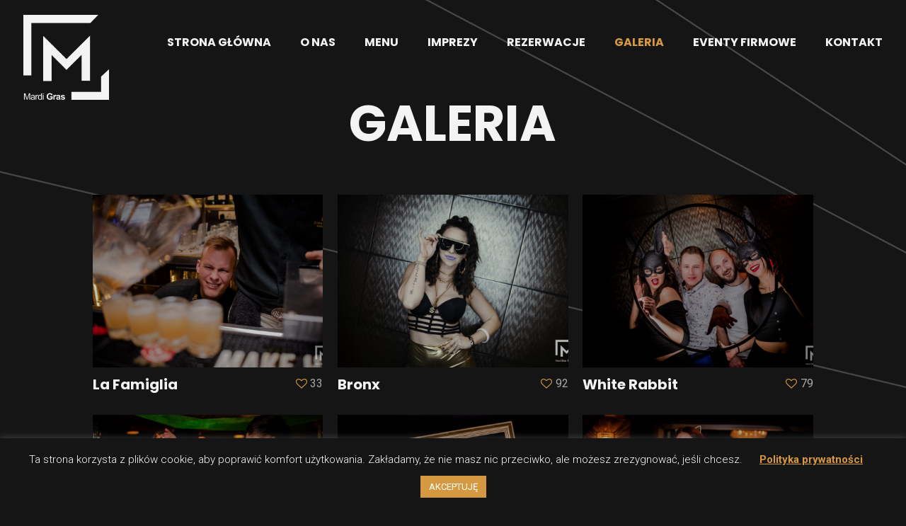

--- FILE ---
content_type: text/html; charset=UTF-8
request_url: http://www.mardigrasclub.pl/galeria/
body_size: 18018
content:
<!DOCTYPE html>
<html lang="pl-PL" class="no-js" itemscope itemtype="https://schema.org/WebPage">

<head>

<meta charset="UTF-8" />
<meta name="description" content="Just another WordPress site"/>
<link rel="alternate" hreflang="pl-PL" href="http://www.mardigrasclub.pl/galeria/"/>
<meta name="format-detection" content="telephone=no">
<meta name="viewport" content="width=device-width, initial-scale=1, maximum-scale=1" />

	<!-- This site is optimized with the Yoast SEO plugin v15.0 - https://yoast.com/wordpress/plugins/seo/ -->
	<title>Galeria - Mardi Grass</title>
	<meta name="robots" content="index, follow, max-snippet:-1, max-image-preview:large, max-video-preview:-1" />
	<link rel="canonical" href="http://www.mardigrasclub.pl/galeria/" />
	<meta property="og:locale" content="pl_PL" />
	<meta property="og:type" content="article" />
	<meta property="og:title" content="Galeria - Mardi Grass" />
	<meta property="og:url" content="http://www.mardigrasclub.pl/galeria/" />
	<meta property="og:site_name" content="Mardi Grass" />
	<meta property="article:modified_time" content="2020-03-17T10:36:19+00:00" />
	<meta name="twitter:card" content="summary_large_image" />
	<script type="application/ld+json" class="yoast-schema-graph">{"@context":"https://schema.org","@graph":[{"@type":"WebSite","@id":"http://www.mardigrasclub.pl/#website","url":"http://www.mardigrasclub.pl/","name":"Mardi Grass","description":"Kolejna witryna oparta na WordPressie","potentialAction":[{"@type":"SearchAction","target":"http://www.mardigrasclub.pl/?s={search_term_string}","query-input":"required name=search_term_string"}],"inLanguage":"pl-PL"},{"@type":"WebPage","@id":"http://www.mardigrasclub.pl/galeria/#webpage","url":"http://www.mardigrasclub.pl/galeria/","name":"Galeria - Mardi Grass","isPartOf":{"@id":"http://www.mardigrasclub.pl/#website"},"datePublished":"2019-05-27T11:56:48+00:00","dateModified":"2020-03-17T10:36:19+00:00","inLanguage":"pl-PL","potentialAction":[{"@type":"ReadAction","target":["http://www.mardigrasclub.pl/galeria/"]}]}]}</script>
	<!-- / Yoast SEO plugin. -->


<link rel='dns-prefetch' href='//fonts.googleapis.com' />
<link rel='dns-prefetch' href='//s.w.org' />
<link rel="alternate" type="application/rss+xml" title="Mardi Grass &raquo; Kanał z wpisami" href="http://www.mardigrasclub.pl/feed/" />
<link rel="alternate" type="application/rss+xml" title="Mardi Grass &raquo; Kanał z komentarzami" href="http://www.mardigrasclub.pl/comments/feed/" />
		<script type="text/javascript">
			window._wpemojiSettings = {"baseUrl":"https:\/\/s.w.org\/images\/core\/emoji\/12.0.0-1\/72x72\/","ext":".png","svgUrl":"https:\/\/s.w.org\/images\/core\/emoji\/12.0.0-1\/svg\/","svgExt":".svg","source":{"concatemoji":"http:\/\/www.mardigrasclub.pl\/wp-includes\/js\/wp-emoji-release.min.js?ver=5.4.18"}};
			/*! This file is auto-generated */
			!function(e,a,t){var n,r,o,i=a.createElement("canvas"),p=i.getContext&&i.getContext("2d");function s(e,t){var a=String.fromCharCode;p.clearRect(0,0,i.width,i.height),p.fillText(a.apply(this,e),0,0);e=i.toDataURL();return p.clearRect(0,0,i.width,i.height),p.fillText(a.apply(this,t),0,0),e===i.toDataURL()}function c(e){var t=a.createElement("script");t.src=e,t.defer=t.type="text/javascript",a.getElementsByTagName("head")[0].appendChild(t)}for(o=Array("flag","emoji"),t.supports={everything:!0,everythingExceptFlag:!0},r=0;r<o.length;r++)t.supports[o[r]]=function(e){if(!p||!p.fillText)return!1;switch(p.textBaseline="top",p.font="600 32px Arial",e){case"flag":return s([127987,65039,8205,9895,65039],[127987,65039,8203,9895,65039])?!1:!s([55356,56826,55356,56819],[55356,56826,8203,55356,56819])&&!s([55356,57332,56128,56423,56128,56418,56128,56421,56128,56430,56128,56423,56128,56447],[55356,57332,8203,56128,56423,8203,56128,56418,8203,56128,56421,8203,56128,56430,8203,56128,56423,8203,56128,56447]);case"emoji":return!s([55357,56424,55356,57342,8205,55358,56605,8205,55357,56424,55356,57340],[55357,56424,55356,57342,8203,55358,56605,8203,55357,56424,55356,57340])}return!1}(o[r]),t.supports.everything=t.supports.everything&&t.supports[o[r]],"flag"!==o[r]&&(t.supports.everythingExceptFlag=t.supports.everythingExceptFlag&&t.supports[o[r]]);t.supports.everythingExceptFlag=t.supports.everythingExceptFlag&&!t.supports.flag,t.DOMReady=!1,t.readyCallback=function(){t.DOMReady=!0},t.supports.everything||(n=function(){t.readyCallback()},a.addEventListener?(a.addEventListener("DOMContentLoaded",n,!1),e.addEventListener("load",n,!1)):(e.attachEvent("onload",n),a.attachEvent("onreadystatechange",function(){"complete"===a.readyState&&t.readyCallback()})),(n=t.source||{}).concatemoji?c(n.concatemoji):n.wpemoji&&n.twemoji&&(c(n.twemoji),c(n.wpemoji)))}(window,document,window._wpemojiSettings);
		</script>
		<style type="text/css">
img.wp-smiley,
img.emoji {
	display: inline !important;
	border: none !important;
	box-shadow: none !important;
	height: 1em !important;
	width: 1em !important;
	margin: 0 .07em !important;
	vertical-align: -0.1em !important;
	background: none !important;
	padding: 0 !important;
}
</style>
	<link rel='stylesheet' id='wp-block-library-css'  href='http://www.mardigrasclub.pl/wp-includes/css/dist/block-library/style.min.css?ver=5.4.18' type='text/css' media='all' />
<link rel='stylesheet' id='contact-form-7-css'  href='http://www.mardigrasclub.pl/wp-content/plugins/contact-form-7/includes/css/styles.css?ver=5.2.2' type='text/css' media='all' />
<link rel='stylesheet' id='cookie-law-info-css'  href='http://www.mardigrasclub.pl/wp-content/plugins/cookie-law-info/public/css/cookie-law-info-public.css?ver=1.9.1' type='text/css' media='all' />
<link rel='stylesheet' id='cookie-law-info-gdpr-css'  href='http://www.mardigrasclub.pl/wp-content/plugins/cookie-law-info/public/css/cookie-law-info-gdpr.css?ver=1.9.1' type='text/css' media='all' />
<link rel='stylesheet' id='rs-plugin-settings-css'  href='http://www.mardigrasclub.pl/wp-content/plugins/revslider/public/assets/css/rs6.css?ver=6.0.9' type='text/css' media='all' />
<style id='rs-plugin-settings-inline-css' type='text/css'>
#rs-demo-id {}
</style>
<link rel='stylesheet' id='wp-event-manager-frontend-css'  href='http://www.mardigrasclub.pl/wp-content/plugins/wp-event-manager/assets/css/frontend.min.css?ver=5.4.18' type='text/css' media='all' />
<link rel='stylesheet' id='wp-event-manager-jquery-ui-css-css'  href='http://www.mardigrasclub.pl/wp-content/plugins/wp-event-manager/assets/js/jquery-ui/jquery-ui.css?ver=5.4.18' type='text/css' media='all' />
<link rel='stylesheet' id='wp-event-manager-jquery-timepicker-css-css'  href='http://www.mardigrasclub.pl/wp-content/plugins/wp-event-manager/assets/js/jquery-timepicker/jquery.timepicker.min.css?ver=5.4.18' type='text/css' media='all' />
<link rel='stylesheet' id='wp-event-manager-grid-style-css'  href='http://www.mardigrasclub.pl/wp-content/plugins/wp-event-manager/assets/css/wpem-grid.min.css?ver=5.4.18' type='text/css' media='all' />
<link rel='stylesheet' id='wp-event-manager-font-style-css'  href='http://www.mardigrasclub.pl/wp-content/plugins/wp-event-manager/assets/fonts/style.css?ver=5.4.18' type='text/css' media='all' />
<link rel='stylesheet' id='mfn-base-css'  href='http://www.mardigrasclub.pl/wp-content/themes/betheme/css/base.css?ver=21.7.7' type='text/css' media='all' />
<link rel='stylesheet' id='mfn-layout-css'  href='http://www.mardigrasclub.pl/wp-content/themes/betheme/css/layout.css?ver=21.7.7' type='text/css' media='all' />
<link rel='stylesheet' id='mfn-shortcodes-css'  href='http://www.mardigrasclub.pl/wp-content/themes/betheme/css/shortcodes.css?ver=21.7.7' type='text/css' media='all' />
<link rel='stylesheet' id='mfn-animations-css'  href='http://www.mardigrasclub.pl/wp-content/themes/betheme/assets/animations/animations.min.css?ver=21.7.7' type='text/css' media='all' />
<link rel='stylesheet' id='mfn-jquery-ui-css'  href='http://www.mardigrasclub.pl/wp-content/themes/betheme/assets/ui/jquery.ui.all.css?ver=21.7.7' type='text/css' media='all' />
<link rel='stylesheet' id='mfn-jplayer-css'  href='http://www.mardigrasclub.pl/wp-content/themes/betheme/assets/jplayer/css/jplayer.blue.monday.css?ver=21.7.7' type='text/css' media='all' />
<link rel='stylesheet' id='mfn-responsive-css'  href='http://www.mardigrasclub.pl/wp-content/themes/betheme/css/responsive.css?ver=21.7.7' type='text/css' media='all' />
<link rel='stylesheet' id='mfn-skin-gold-css'  href='http://www.mardigrasclub.pl/wp-content/themes/betheme/css/skins/gold/style.css?ver=21.7.7' type='text/css' media='all' />
<link rel='stylesheet' id='mfn-fonts-css'  href='https://fonts.googleapis.com/css?family=Roboto%3A1%2C300%2C400%2C400italic%2C500%2C700%2C700italic%7CPoppins%3A1%2C300%2C400%2C400italic%2C500%2C700%2C700italic&#038;font-display=swap&#038;ver=5.4.18' type='text/css' media='all' />
<!--[if lt IE 9]>
<link rel='stylesheet' id='vc_lte_ie9-css'  href='http://www.mardigrasclub.pl/wp-content/plugins/js_composer/assets/css/vc_lte_ie9.min.css?ver=6.0.5' type='text/css' media='screen' />
<![endif]-->
<style id='mfn-dynamic-inline-css' type='text/css'>
html{background-image:url(http://www.mardigrasclub.pl/wp-content/uploads/2020/05/tlo-mardi-gras-1.jpg);background-repeat:no-repeat;background-position:left top;background-size:cover}
@media only screen and (min-width: 1240px){body:not(.header-simple) #Top_bar #menu{display:block!important}.tr-menu #Top_bar #menu{background:none!important}#Top_bar .menu > li > ul.mfn-megamenu{width:984px}#Top_bar .menu > li > ul.mfn-megamenu > li{float:left}#Top_bar .menu > li > ul.mfn-megamenu > li.mfn-megamenu-cols-1{width:100%}#Top_bar .menu > li > ul.mfn-megamenu > li.mfn-megamenu-cols-2{width:50%}#Top_bar .menu > li > ul.mfn-megamenu > li.mfn-megamenu-cols-3{width:33.33%}#Top_bar .menu > li > ul.mfn-megamenu > li.mfn-megamenu-cols-4{width:25%}#Top_bar .menu > li > ul.mfn-megamenu > li.mfn-megamenu-cols-5{width:20%}#Top_bar .menu > li > ul.mfn-megamenu > li.mfn-megamenu-cols-6{width:16.66%}#Top_bar .menu > li > ul.mfn-megamenu > li > ul{display:block!important;position:inherit;left:auto;top:auto;border-width:0 1px 0 0}#Top_bar .menu > li > ul.mfn-megamenu > li:last-child > ul{border:0}#Top_bar .menu > li > ul.mfn-megamenu > li > ul li{width:auto}#Top_bar .menu > li > ul.mfn-megamenu a.mfn-megamenu-title{text-transform:uppercase;font-weight:400;background:none}#Top_bar .menu > li > ul.mfn-megamenu a .menu-arrow{display:none}.menuo-right #Top_bar .menu > li > ul.mfn-megamenu{left:auto;right:0}.menuo-right #Top_bar .menu > li > ul.mfn-megamenu-bg{box-sizing:border-box}#Top_bar .menu > li > ul.mfn-megamenu-bg{padding:20px 166px 20px 20px;background-repeat:no-repeat;background-position:right bottom}.rtl #Top_bar .menu > li > ul.mfn-megamenu-bg{padding-left:166px;padding-right:20px;background-position:left bottom}#Top_bar .menu > li > ul.mfn-megamenu-bg > li{background:none}#Top_bar .menu > li > ul.mfn-megamenu-bg > li a{border:none}#Top_bar .menu > li > ul.mfn-megamenu-bg > li > ul{background:none!important;-webkit-box-shadow:0 0 0 0;-moz-box-shadow:0 0 0 0;box-shadow:0 0 0 0}.mm-vertical #Top_bar .container{position:relative;}.mm-vertical #Top_bar .top_bar_left{position:static;}.mm-vertical #Top_bar .menu > li ul{box-shadow:0 0 0 0 transparent!important;background-image:none;}.mm-vertical #Top_bar .menu > li > ul.mfn-megamenu{width:98%!important;margin:0 1%;padding:20px 0;}.mm-vertical.header-plain #Top_bar .menu > li > ul.mfn-megamenu{width:100%!important;margin:0;}.mm-vertical #Top_bar .menu > li > ul.mfn-megamenu > li{display:table-cell;float:none!important;width:10%;padding:0 15px;border-right:1px solid rgba(0, 0, 0, 0.05);}.mm-vertical #Top_bar .menu > li > ul.mfn-megamenu > li:last-child{border-right-width:0}.mm-vertical #Top_bar .menu > li > ul.mfn-megamenu > li.hide-border{border-right-width:0}.mm-vertical #Top_bar .menu > li > ul.mfn-megamenu > li a{border-bottom-width:0;padding:9px 15px;line-height:120%;}.mm-vertical #Top_bar .menu > li > ul.mfn-megamenu a.mfn-megamenu-title{font-weight:700;}.rtl .mm-vertical #Top_bar .menu > li > ul.mfn-megamenu > li:first-child{border-right-width:0}.rtl .mm-vertical #Top_bar .menu > li > ul.mfn-megamenu > li:last-child{border-right-width:1px}.header-plain:not(.menuo-right) #Header .top_bar_left{width:auto!important}.header-stack.header-center #Top_bar #menu{display:inline-block!important}.header-simple #Top_bar #menu{display:none;height:auto;width:300px;bottom:auto;top:100%;right:1px;position:absolute;margin:0}.header-simple #Header a.responsive-menu-toggle{display:block;right:10px}.header-simple #Top_bar #menu > ul{width:100%;float:left}.header-simple #Top_bar #menu ul li{width:100%;padding-bottom:0;border-right:0;position:relative}.header-simple #Top_bar #menu ul li a{padding:0 20px;margin:0;display:block;height:auto;line-height:normal;border:none}.header-simple #Top_bar #menu ul li a:after{display:none}.header-simple #Top_bar #menu ul li a span{border:none;line-height:44px;display:inline;padding:0}.header-simple #Top_bar #menu ul li.submenu .menu-toggle{display:block;position:absolute;right:0;top:0;width:44px;height:44px;line-height:44px;font-size:30px;font-weight:300;text-align:center;cursor:pointer;color:#444;opacity:0.33;}.header-simple #Top_bar #menu ul li.submenu .menu-toggle:after{content:"+"}.header-simple #Top_bar #menu ul li.hover > .menu-toggle:after{content:"-"}.header-simple #Top_bar #menu ul li.hover a{border-bottom:0}.header-simple #Top_bar #menu ul.mfn-megamenu li .menu-toggle{display:none}.header-simple #Top_bar #menu ul li ul{position:relative!important;left:0!important;top:0;padding:0;margin:0!important;width:auto!important;background-image:none}.header-simple #Top_bar #menu ul li ul li{width:100%!important;display:block;padding:0;}.header-simple #Top_bar #menu ul li ul li a{padding:0 20px 0 30px}.header-simple #Top_bar #menu ul li ul li a .menu-arrow{display:none}.header-simple #Top_bar #menu ul li ul li a span{padding:0}.header-simple #Top_bar #menu ul li ul li a span:after{display:none!important}.header-simple #Top_bar .menu > li > ul.mfn-megamenu a.mfn-megamenu-title{text-transform:uppercase;font-weight:400}.header-simple #Top_bar .menu > li > ul.mfn-megamenu > li > ul{display:block!important;position:inherit;left:auto;top:auto}.header-simple #Top_bar #menu ul li ul li ul{border-left:0!important;padding:0;top:0}.header-simple #Top_bar #menu ul li ul li ul li a{padding:0 20px 0 40px}.rtl.header-simple #Top_bar #menu{left:1px;right:auto}.rtl.header-simple #Top_bar a.responsive-menu-toggle{left:10px;right:auto}.rtl.header-simple #Top_bar #menu ul li.submenu .menu-toggle{left:0;right:auto}.rtl.header-simple #Top_bar #menu ul li ul{left:auto!important;right:0!important}.rtl.header-simple #Top_bar #menu ul li ul li a{padding:0 30px 0 20px}.rtl.header-simple #Top_bar #menu ul li ul li ul li a{padding:0 40px 0 20px}.menu-highlight #Top_bar .menu > li{margin:0 2px}.menu-highlight:not(.header-creative) #Top_bar .menu > li > a{margin:20px 0;padding:0;-webkit-border-radius:5px;border-radius:5px}.menu-highlight #Top_bar .menu > li > a:after{display:none}.menu-highlight #Top_bar .menu > li > a span:not(.description){line-height:50px}.menu-highlight #Top_bar .menu > li > a span.description{display:none}.menu-highlight.header-stack #Top_bar .menu > li > a{margin:10px 0!important}.menu-highlight.header-stack #Top_bar .menu > li > a span:not(.description){line-height:40px}.menu-highlight.header-transparent #Top_bar .menu > li > a{margin:5px 0}.menu-highlight.header-simple #Top_bar #menu ul li,.menu-highlight.header-creative #Top_bar #menu ul li{margin:0}.menu-highlight.header-simple #Top_bar #menu ul li > a,.menu-highlight.header-creative #Top_bar #menu ul li > a{-webkit-border-radius:0;border-radius:0}.menu-highlight:not(.header-fixed):not(.header-simple) #Top_bar.is-sticky .menu > li > a{margin:10px 0!important;padding:5px 0!important}.menu-highlight:not(.header-fixed):not(.header-simple) #Top_bar.is-sticky .menu > li > a span{line-height:30px!important}.header-modern.menu-highlight.menuo-right .menu_wrapper{margin-right:20px}.menu-line-below #Top_bar .menu > li > a:after{top:auto;bottom:-4px}.menu-line-below #Top_bar.is-sticky .menu > li > a:after{top:auto;bottom:-4px}.menu-line-below-80 #Top_bar:not(.is-sticky) .menu > li > a:after{height:4px;left:10%;top:50%;margin-top:20px;width:80%}.menu-line-below-80-1 #Top_bar:not(.is-sticky) .menu > li > a:after{height:1px;left:10%;top:50%;margin-top:20px;width:80%}.menu-link-color #Top_bar .menu > li > a:after{display:none!important}.menu-arrow-top #Top_bar .menu > li > a:after{background:none repeat scroll 0 0 rgba(0,0,0,0)!important;border-color:#ccc transparent transparent;border-style:solid;border-width:7px 7px 0;display:block;height:0;left:50%;margin-left:-7px;top:0!important;width:0}.menu-arrow-top #Top_bar.is-sticky .menu > li > a:after{top:0!important}.menu-arrow-bottom #Top_bar .menu > li > a:after{background:none!important;border-color:transparent transparent #ccc;border-style:solid;border-width:0 7px 7px;display:block;height:0;left:50%;margin-left:-7px;top:auto;bottom:0;width:0}.menu-arrow-bottom #Top_bar.is-sticky .menu > li > a:after{top:auto;bottom:0}.menuo-no-borders #Top_bar .menu > li > a span{border-width:0!important}.menuo-no-borders #Header_creative #Top_bar .menu > li > a span{border-bottom-width:0}.menuo-no-borders.header-plain #Top_bar a#header_cart,.menuo-no-borders.header-plain #Top_bar a#search_button,.menuo-no-borders.header-plain #Top_bar .wpml-languages,.menuo-no-borders.header-plain #Top_bar a.action_button{border-width:0}.menuo-right #Top_bar .menu_wrapper{float:right}.menuo-right.header-stack:not(.header-center) #Top_bar .menu_wrapper{margin-right:150px}body.header-creative{padding-left:50px}body.header-creative.header-open{padding-left:250px}body.error404,body.under-construction,body.template-blank{padding-left:0!important}.header-creative.footer-fixed #Footer,.header-creative.footer-sliding #Footer,.header-creative.footer-stick #Footer.is-sticky{box-sizing:border-box;padding-left:50px;}.header-open.footer-fixed #Footer,.header-open.footer-sliding #Footer,.header-creative.footer-stick #Footer.is-sticky{padding-left:250px;}.header-rtl.header-creative.footer-fixed #Footer,.header-rtl.header-creative.footer-sliding #Footer,.header-rtl.header-creative.footer-stick #Footer.is-sticky{padding-left:0;padding-right:50px;}.header-rtl.header-open.footer-fixed #Footer,.header-rtl.header-open.footer-sliding #Footer,.header-rtl.header-creative.footer-stick #Footer.is-sticky{padding-right:250px;}#Header_creative{background-color:#fff;position:fixed;width:250px;height:100%;left:-200px;top:0;z-index:9002;-webkit-box-shadow:2px 0 4px 2px rgba(0,0,0,.15);box-shadow:2px 0 4px 2px rgba(0,0,0,.15)}#Header_creative .container{width:100%}#Header_creative .creative-wrapper{opacity:0;margin-right:50px}#Header_creative a.creative-menu-toggle{display:block;width:34px;height:34px;line-height:34px;font-size:22px;text-align:center;position:absolute;top:10px;right:8px;border-radius:3px}.admin-bar #Header_creative a.creative-menu-toggle{top:42px}#Header_creative #Top_bar{position:static;width:100%}#Header_creative #Top_bar .top_bar_left{width:100%!important;float:none}#Header_creative #Top_bar .top_bar_right{width:100%!important;float:none;height:auto;margin-bottom:35px;text-align:center;padding:0 20px;top:0;-webkit-box-sizing:border-box;-moz-box-sizing:border-box;box-sizing:border-box}#Header_creative #Top_bar .top_bar_right:before{display:none}#Header_creative #Top_bar .top_bar_right_wrapper{top:0}#Header_creative #Top_bar .logo{float:none;text-align:center;margin:15px 0}#Header_creative #Top_bar #menu{background-color:transparent}#Header_creative #Top_bar .menu_wrapper{float:none;margin:0 0 30px}#Header_creative #Top_bar .menu > li{width:100%;float:none;position:relative}#Header_creative #Top_bar .menu > li > a{padding:0;text-align:center}#Header_creative #Top_bar .menu > li > a:after{display:none}#Header_creative #Top_bar .menu > li > a span{border-right:0;border-bottom-width:1px;line-height:38px}#Header_creative #Top_bar .menu li ul{left:100%;right:auto;top:0;box-shadow:2px 2px 2px 0 rgba(0,0,0,0.03);-webkit-box-shadow:2px 2px 2px 0 rgba(0,0,0,0.03)}#Header_creative #Top_bar .menu > li > ul.mfn-megamenu{margin:0;width:700px!important;}#Header_creative #Top_bar .menu > li > ul.mfn-megamenu > li > ul{left:0}#Header_creative #Top_bar .menu li ul li a{padding-top:9px;padding-bottom:8px}#Header_creative #Top_bar .menu li ul li ul{top:0}#Header_creative #Top_bar .menu > li > a span.description{display:block;font-size:13px;line-height:28px!important;clear:both}#Header_creative #Top_bar .search_wrapper{left:100%;top:auto;bottom:0}#Header_creative #Top_bar a#header_cart{display:inline-block;float:none;top:3px}#Header_creative #Top_bar a#search_button{display:inline-block;float:none;top:3px}#Header_creative #Top_bar .wpml-languages{display:inline-block;float:none;top:0}#Header_creative #Top_bar .wpml-languages.enabled:hover a.active{padding-bottom:11px}#Header_creative #Top_bar .action_button{display:inline-block;float:none;top:16px;margin:0}#Header_creative #Top_bar .banner_wrapper{display:block;text-align:center}#Header_creative #Top_bar .banner_wrapper img{max-width:100%;height:auto;display:inline-block}#Header_creative #Action_bar{display:none;position:absolute;bottom:0;top:auto;clear:both;padding:0 20px;box-sizing:border-box}#Header_creative #Action_bar .contact_details{text-align:center;margin-bottom:20px}#Header_creative #Action_bar .contact_details li{padding:0}#Header_creative #Action_bar .social{float:none;text-align:center;padding:5px 0 15px}#Header_creative #Action_bar .social li{margin-bottom:2px}#Header_creative #Action_bar .social-menu{float:none;text-align:center}#Header_creative #Action_bar .social-menu li{border-color:rgba(0,0,0,.1)}#Header_creative .social li a{color:rgba(0,0,0,.5)}#Header_creative .social li a:hover{color:#000}#Header_creative .creative-social{position:absolute;bottom:10px;right:0;width:50px}#Header_creative .creative-social li{display:block;float:none;width:100%;text-align:center;margin-bottom:5px}.header-creative .fixed-nav.fixed-nav-prev{margin-left:50px}.header-creative.header-open .fixed-nav.fixed-nav-prev{margin-left:250px}.menuo-last #Header_creative #Top_bar .menu li.last ul{top:auto;bottom:0}.header-open #Header_creative{left:0}.header-open #Header_creative .creative-wrapper{opacity:1;margin:0!important;}.header-open #Header_creative .creative-menu-toggle,.header-open #Header_creative .creative-social{display:none}.header-open #Header_creative #Action_bar{display:block}body.header-rtl.header-creative{padding-left:0;padding-right:50px}.header-rtl #Header_creative{left:auto;right:-200px}.header-rtl #Header_creative .creative-wrapper{margin-left:50px;margin-right:0}.header-rtl #Header_creative a.creative-menu-toggle{left:8px;right:auto}.header-rtl #Header_creative .creative-social{left:0;right:auto}.header-rtl #Footer #back_to_top.sticky{right:125px}.header-rtl #popup_contact{right:70px}.header-rtl #Header_creative #Top_bar .menu li ul{left:auto;right:100%}.header-rtl #Header_creative #Top_bar .search_wrapper{left:auto;right:100%;}.header-rtl .fixed-nav.fixed-nav-prev{margin-left:0!important}.header-rtl .fixed-nav.fixed-nav-next{margin-right:50px}body.header-rtl.header-creative.header-open{padding-left:0;padding-right:250px!important}.header-rtl.header-open #Header_creative{left:auto;right:0}.header-rtl.header-open #Footer #back_to_top.sticky{right:325px}.header-rtl.header-open #popup_contact{right:270px}.header-rtl.header-open .fixed-nav.fixed-nav-next{margin-right:250px}#Header_creative.active{left:-1px;}.header-rtl #Header_creative.active{left:auto;right:-1px;}#Header_creative.active .creative-wrapper{opacity:1;margin:0}.header-creative .vc_row[data-vc-full-width]{padding-left:50px}.header-creative.header-open .vc_row[data-vc-full-width]{padding-left:250px}.header-open .vc_parallax .vc_parallax-inner { left:auto; width: calc(100% - 250px); }.header-open.header-rtl .vc_parallax .vc_parallax-inner { left:0; right:auto; }#Header_creative.scroll{height:100%;overflow-y:auto}#Header_creative.scroll:not(.dropdown) .menu li ul{display:none!important}#Header_creative.scroll #Action_bar{position:static}#Header_creative.dropdown{outline:none}#Header_creative.dropdown #Top_bar .menu_wrapper{float:left}#Header_creative.dropdown #Top_bar #menu ul li{position:relative;float:left}#Header_creative.dropdown #Top_bar #menu ul li a:after{display:none}#Header_creative.dropdown #Top_bar #menu ul li a span{line-height:38px;padding:0}#Header_creative.dropdown #Top_bar #menu ul li.submenu .menu-toggle{display:block;position:absolute;right:0;top:0;width:38px;height:38px;line-height:38px;font-size:26px;font-weight:300;text-align:center;cursor:pointer;color:#444;opacity:0.33;}#Header_creative.dropdown #Top_bar #menu ul li.submenu .menu-toggle:after{content:"+"}#Header_creative.dropdown #Top_bar #menu ul li.hover > .menu-toggle:after{content:"-"}#Header_creative.dropdown #Top_bar #menu ul li.hover a{border-bottom:0}#Header_creative.dropdown #Top_bar #menu ul.mfn-megamenu li .menu-toggle{display:none}#Header_creative.dropdown #Top_bar #menu ul li ul{position:relative!important;left:0!important;top:0;padding:0;margin-left:0!important;width:auto!important;background-image:none}#Header_creative.dropdown #Top_bar #menu ul li ul li{width:100%!important}#Header_creative.dropdown #Top_bar #menu ul li ul li a{padding:0 10px;text-align:center}#Header_creative.dropdown #Top_bar #menu ul li ul li a .menu-arrow{display:none}#Header_creative.dropdown #Top_bar #menu ul li ul li a span{padding:0}#Header_creative.dropdown #Top_bar #menu ul li ul li a span:after{display:none!important}#Header_creative.dropdown #Top_bar .menu > li > ul.mfn-megamenu a.mfn-megamenu-title{text-transform:uppercase;font-weight:400}#Header_creative.dropdown #Top_bar .menu > li > ul.mfn-megamenu > li > ul{display:block!important;position:inherit;left:auto;top:auto}#Header_creative.dropdown #Top_bar #menu ul li ul li ul{border-left:0!important;padding:0;top:0}#Header_creative{transition: left .5s ease-in-out, right .5s ease-in-out;}#Header_creative .creative-wrapper{transition: opacity .5s ease-in-out, margin 0s ease-in-out .5s;}#Header_creative.active .creative-wrapper{transition: opacity .5s ease-in-out, margin 0s ease-in-out;}}@media only screen and (min-width: 768px){#Top_bar.is-sticky{position:fixed!important;width:100%;left:0;top:-60px;height:60px;z-index:701;background:#fff;opacity:.97;-webkit-box-shadow:0 2px 5px 0 rgba(0,0,0,0.1);-moz-box-shadow:0 2px 5px 0 rgba(0,0,0,0.1);box-shadow:0 2px 5px 0 rgba(0,0,0,0.1)}.layout-boxed.header-boxed #Top_bar.is-sticky{max-width:1240px;left:50%;-webkit-transform:translateX(-50%);transform:translateX(-50%)}#Top_bar.is-sticky .top_bar_left,#Top_bar.is-sticky .top_bar_right,#Top_bar.is-sticky .top_bar_right:before{background:none}#Top_bar.is-sticky .top_bar_right{top:-4px;height:auto;}#Top_bar.is-sticky .top_bar_right_wrapper{top:15px}.header-plain #Top_bar.is-sticky .top_bar_right_wrapper{top:0}#Top_bar.is-sticky .logo{width:auto;margin:0 30px 0 20px;padding:0}#Top_bar.is-sticky #logo,#Top_bar.is-sticky .custom-logo-link{padding:5px 0!important;height:50px!important;line-height:50px!important}.logo-no-sticky-padding #Top_bar.is-sticky #logo{height:60px!important;line-height:60px!important}#Top_bar.is-sticky #logo img.logo-main{display:none}#Top_bar.is-sticky #logo img.logo-sticky{display:inline;max-height:35px;}#Top_bar.is-sticky .menu_wrapper{clear:none}#Top_bar.is-sticky .menu_wrapper .menu > li > a{padding:15px 0}#Top_bar.is-sticky .menu > li > a,#Top_bar.is-sticky .menu > li > a span{line-height:30px}#Top_bar.is-sticky .menu > li > a:after{top:auto;bottom:-4px}#Top_bar.is-sticky .menu > li > a span.description{display:none}#Top_bar.is-sticky .secondary_menu_wrapper,#Top_bar.is-sticky .banner_wrapper{display:none}.header-overlay #Top_bar.is-sticky{display:none}.sticky-dark #Top_bar.is-sticky,.sticky-dark #Top_bar.is-sticky #menu{background:rgba(0,0,0,.8)}.sticky-dark #Top_bar.is-sticky .menu > li:not(.current-menu-item) > a{color:#fff}.sticky-dark #Top_bar.is-sticky .top_bar_right a:not(.action_button){color:rgba(255,255,255,.8)}.sticky-dark #Top_bar.is-sticky .wpml-languages a.active,.sticky-dark #Top_bar.is-sticky .wpml-languages ul.wpml-lang-dropdown{background:rgba(0,0,0,0.1);border-color:rgba(0,0,0,0.1)}.sticky-white #Top_bar.is-sticky,.sticky-white #Top_bar.is-sticky #menu{background:rgba(255,255,255,.8)}.sticky-white #Top_bar.is-sticky .menu > li:not(.current-menu-item) > a{color:#222}.sticky-white #Top_bar.is-sticky .top_bar_right a:not(.action_button){color:rgba(0,0,0,.8)}.sticky-white #Top_bar.is-sticky .wpml-languages a.active,.sticky-white #Top_bar.is-sticky .wpml-languages ul.wpml-lang-dropdown{background:rgba(255,255,255,0.1);border-color:rgba(0,0,0,0.1)}}@media only screen and (max-width: 1239px){#Top_bar #menu{display:none;height:auto;width:300px;bottom:auto;top:100%;right:1px;position:absolute;margin:0}#Top_bar a.responsive-menu-toggle{display:block}#Top_bar #menu > ul{width:100%;float:left}#Top_bar #menu ul li{width:100%;padding-bottom:0;border-right:0;position:relative}#Top_bar #menu ul li a{padding:0 25px;margin:0;display:block;height:auto;line-height:normal;border:none}#Top_bar #menu ul li a:after{display:none}#Top_bar #menu ul li a span{border:none;line-height:44px;display:inline;padding:0}#Top_bar #menu ul li a span.description{margin:0 0 0 5px}#Top_bar #menu ul li.submenu .menu-toggle{display:block;position:absolute;right:15px;top:0;width:44px;height:44px;line-height:44px;font-size:30px;font-weight:300;text-align:center;cursor:pointer;color:#444;opacity:0.33;}#Top_bar #menu ul li.submenu .menu-toggle:after{content:"+"}#Top_bar #menu ul li.hover > .menu-toggle:after{content:"-"}#Top_bar #menu ul li.hover a{border-bottom:0}#Top_bar #menu ul li a span:after{display:none!important}#Top_bar #menu ul.mfn-megamenu li .menu-toggle{display:none}#Top_bar #menu ul li ul{position:relative!important;left:0!important;top:0;padding:0;margin-left:0!important;width:auto!important;background-image:none!important;box-shadow:0 0 0 0 transparent!important;-webkit-box-shadow:0 0 0 0 transparent!important}#Top_bar #menu ul li ul li{width:100%!important}#Top_bar #menu ul li ul li a{padding:0 20px 0 35px}#Top_bar #menu ul li ul li a .menu-arrow{display:none}#Top_bar #menu ul li ul li a span{padding:0}#Top_bar #menu ul li ul li a span:after{display:none!important}#Top_bar .menu > li > ul.mfn-megamenu a.mfn-megamenu-title{text-transform:uppercase;font-weight:400}#Top_bar .menu > li > ul.mfn-megamenu > li > ul{display:block!important;position:inherit;left:auto;top:auto}#Top_bar #menu ul li ul li ul{border-left:0!important;padding:0;top:0}#Top_bar #menu ul li ul li ul li a{padding:0 20px 0 45px}.rtl #Top_bar #menu{left:1px;right:auto}.rtl #Top_bar a.responsive-menu-toggle{left:20px;right:auto}.rtl #Top_bar #menu ul li.submenu .menu-toggle{left:15px;right:auto;border-left:none;border-right:1px solid #eee}.rtl #Top_bar #menu ul li ul{left:auto!important;right:0!important}.rtl #Top_bar #menu ul li ul li a{padding:0 30px 0 20px}.rtl #Top_bar #menu ul li ul li ul li a{padding:0 40px 0 20px}.header-stack .menu_wrapper a.responsive-menu-toggle{position:static!important;margin:11px 0!important}.header-stack .menu_wrapper #menu{left:0;right:auto}.rtl.header-stack #Top_bar #menu{left:auto;right:0}.admin-bar #Header_creative{top:32px}.header-creative.layout-boxed{padding-top:85px}.header-creative.layout-full-width #Wrapper{padding-top:60px}#Header_creative{position:fixed;width:100%;left:0!important;top:0;z-index:1001}#Header_creative .creative-wrapper{display:block!important;opacity:1!important}#Header_creative .creative-menu-toggle,#Header_creative .creative-social{display:none!important;opacity:1!important}#Header_creative #Top_bar{position:static;width:100%}#Header_creative #Top_bar #logo,#Header_creative #Top_bar .custom-logo-link{height:50px;line-height:50px;padding:5px 0}#Header_creative #Top_bar #logo img.logo-sticky{max-height:40px!important}#Header_creative #logo img.logo-main{display:none}#Header_creative #logo img.logo-sticky{display:inline-block}.logo-no-sticky-padding #Header_creative #Top_bar #logo{height:60px;line-height:60px;padding:0}.logo-no-sticky-padding #Header_creative #Top_bar #logo img.logo-sticky{max-height:60px!important}#Header_creative #Action_bar{display:none}#Header_creative #Top_bar .top_bar_right{height:60px;top:0}#Header_creative #Top_bar .top_bar_right:before{display:none}#Header_creative #Top_bar .top_bar_right_wrapper{top:0;padding-top:9px}#Header_creative.scroll{overflow:visible!important}}html{background-color: #151515;}#Wrapper,#Content{background-color: #151515;}body, button, span.date_label, .timeline_items li h3 span, input[type="submit"], input[type="reset"], input[type="button"],input[type="text"], input[type="password"], input[type="tel"], input[type="email"], textarea, select, .offer_li .title h3 {font-family: "Roboto", Helvetica, Arial, sans-serif;}#menu > ul > li > a, a.action_button, #overlay-menu ul li a {font-family: "Poppins", Helvetica, Arial, sans-serif;}#Subheader .title {font-family: "Poppins", Helvetica, Arial, sans-serif;}h1, h2, h3, h4, .text-logo #logo {font-family: "Poppins", Helvetica, Arial, sans-serif;}h5, h6 {font-family: "Poppins", Helvetica, Arial, sans-serif;}blockquote {font-family: "Roboto", Helvetica, Arial, sans-serif;}.chart_box .chart .num, .counter .desc_wrapper .number-wrapper, .how_it_works .image .number,.pricing-box .plan-header .price, .quick_fact .number-wrapper, .woocommerce .product div.entry-summary .price {font-family: "Roboto", Helvetica, Arial, sans-serif;}body {font-size: 16px;line-height: 26px;font-weight: 400;letter-spacing: 0px;}.big {font-size: 16px;line-height: 28px;font-weight: 400;letter-spacing: 0px;}#menu > ul > li > a, a.action_button, #overlay-menu ul li a{font-size: 16px;font-weight: 900;letter-spacing: 0px;}#overlay-menu ul li a{line-height: 24px;}#Subheader .title {font-size: 100px;line-height: 100px;font-weight: 500;letter-spacing: 15px;}h1, .text-logo #logo {font-size: 85px;line-height: 75px;font-weight: 900;letter-spacing: 20px;}h2 {font-size: 44px;line-height: 54px;font-weight: 600;letter-spacing: 7px;}h3 {font-size: 26px;line-height: 36px;font-weight: 600;letter-spacing: 4px;}h4 {font-size: 21px;line-height: 30px;font-weight: 500;letter-spacing: 2px;}h5 {font-size: 25px;line-height: 25px;font-weight: 300;letter-spacing: 5px;}h6 {font-size: 14px;line-height: 25px;font-weight: 400;letter-spacing: 0px;}#Intro .intro-title {font-size: 70px;line-height: 70px;font-weight: 400;letter-spacing: 0px;}@media only screen and (min-width: 768px) and (max-width: 959px){body {font-size: 14px;line-height: 22px;letter-spacing: 0px;}.big {font-size: 14px;line-height: 24px;letter-spacing: 0px;}#menu > ul > li > a, a.action_button, #overlay-menu ul li a {font-size: 14px;letter-spacing: 0px;}#overlay-menu ul li a{line-height: 21px;letter-spacing: 0px;}#Subheader .title {font-size: 85px;line-height: 85px;letter-spacing: 13px;}h1, .text-logo #logo {font-size: 72px;line-height: 64px;letter-spacing: 17px;}h2 {font-size: 37px;line-height: 46px;letter-spacing: 6px;}h3 {font-size: 22px;line-height: 31px;letter-spacing: 3px;}h4 {font-size: 18px;line-height: 26px;letter-spacing: 2px;}h5 {font-size: 21px;line-height: 21px;letter-spacing: 4px;}h6 {font-size: 13px;line-height: 21px;letter-spacing: 0px;}#Intro .intro-title {font-size: 60px;line-height: 60px;letter-spacing: 0px;}blockquote { font-size: 15px;}.chart_box .chart .num { font-size: 45px; line-height: 45px; }.counter .desc_wrapper .number-wrapper { font-size: 45px; line-height: 45px;}.counter .desc_wrapper .title { font-size: 14px; line-height: 18px;}.faq .question .title { font-size: 14px; }.fancy_heading .title { font-size: 38px; line-height: 38px; }.offer .offer_li .desc_wrapper .title h3 { font-size: 32px; line-height: 32px; }.offer_thumb_ul li.offer_thumb_li .desc_wrapper .title h3 {font-size: 32px; line-height: 32px; }.pricing-box .plan-header h2 { font-size: 27px; line-height: 27px; }.pricing-box .plan-header .price > span { font-size: 40px; line-height: 40px; }.pricing-box .plan-header .price sup.currency { font-size: 18px; line-height: 18px; }.pricing-box .plan-header .price sup.period { font-size: 14px; line-height: 14px;}.quick_fact .number { font-size: 80px; line-height: 80px;}.trailer_box .desc h2 { font-size: 27px; line-height: 27px; }.widget > h3 { font-size: 17px; line-height: 20px; }}@media only screen and (min-width: 480px) and (max-width: 767px){body {font-size: 13px;line-height: 20px;letter-spacing: 0px;}.big {font-size: 13px;line-height: 21px;letter-spacing: 0px;}#menu > ul > li > a, a.action_button, #overlay-menu ul li a {font-size: 13px;letter-spacing: 0px;}#overlay-menu ul li a{line-height: 19.5px;letter-spacing: 0px;}#Subheader .title {font-size: 75px;line-height: 75px;letter-spacing: 11px;}h1, .text-logo #logo {font-size: 64px;line-height: 56px;letter-spacing: 15px;}h2 {font-size: 33px;line-height: 41px;letter-spacing: 5px;}h3 {font-size: 20px;line-height: 27px;letter-spacing: 3px;}h4 {font-size: 16px;line-height: 23px;letter-spacing: 2px;}h5 {font-size: 19px;line-height: 19px;letter-spacing: 4px;}h6 {font-size: 13px;line-height: 19px;letter-spacing: 0px;}#Intro .intro-title {font-size: 53px;line-height: 53px;letter-spacing: 0px;}blockquote { font-size: 14px;}.chart_box .chart .num { font-size: 40px; line-height: 40px; }.counter .desc_wrapper .number-wrapper { font-size: 40px; line-height: 40px;}.counter .desc_wrapper .title { font-size: 13px; line-height: 16px;}.faq .question .title { font-size: 13px; }.fancy_heading .title { font-size: 34px; line-height: 34px; }.offer .offer_li .desc_wrapper .title h3 { font-size: 28px; line-height: 28px; }.offer_thumb_ul li.offer_thumb_li .desc_wrapper .title h3 {font-size: 28px; line-height: 28px; }.pricing-box .plan-header h2 { font-size: 24px; line-height: 24px; }.pricing-box .plan-header .price > span { font-size: 34px; line-height: 34px; }.pricing-box .plan-header .price sup.currency { font-size: 16px; line-height: 16px; }.pricing-box .plan-header .price sup.period { font-size: 13px; line-height: 13px;}.quick_fact .number { font-size: 70px; line-height: 70px;}.trailer_box .desc h2 { font-size: 24px; line-height: 24px; }.widget > h3 { font-size: 16px; line-height: 19px; }}@media only screen and (max-width: 479px){body {font-size: 13px;line-height: 19px;letter-spacing: 0px;}.big {font-size: 13px;line-height: 19px;letter-spacing: 0px;}#menu > ul > li > a, a.action_button, #overlay-menu ul li a {font-size: 13px;letter-spacing: 0px;}#overlay-menu ul li a{line-height: 19.5px;letter-spacing: 0px;}#Subheader .title {font-size: 60px;line-height: 60px;letter-spacing: 9px;}h1, .text-logo #logo {font-size: 51px;line-height: 45px;letter-spacing: 12px;}h2 {font-size: 26px;line-height: 32px;letter-spacing: 4px;}h3 {font-size: 16px;line-height: 22px;letter-spacing: 2px;}h4 {font-size: 13px;line-height: 19px;letter-spacing: 1px;}h5 {font-size: 15px;line-height: 19px;letter-spacing: 3px;}h6 {font-size: 13px;line-height: 19px;letter-spacing: 0px;}#Intro .intro-title {font-size: 42px;line-height: 42px;letter-spacing: 0px;}blockquote { font-size: 13px;}.chart_box .chart .num { font-size: 35px; line-height: 35px; }.counter .desc_wrapper .number-wrapper { font-size: 35px; line-height: 35px;}.counter .desc_wrapper .title { font-size: 13px; line-height: 26px;}.faq .question .title { font-size: 13px; }.fancy_heading .title { font-size: 30px; line-height: 30px; }.offer .offer_li .desc_wrapper .title h3 { font-size: 26px; line-height: 26px; }.offer_thumb_ul li.offer_thumb_li .desc_wrapper .title h3 {font-size: 26px; line-height: 26px; }.pricing-box .plan-header h2 { font-size: 21px; line-height: 21px; }.pricing-box .plan-header .price > span { font-size: 32px; line-height: 32px; }.pricing-box .plan-header .price sup.currency { font-size: 14px; line-height: 14px; }.pricing-box .plan-header .price sup.period { font-size: 13px; line-height: 13px;}.quick_fact .number { font-size: 60px; line-height: 60px;}.trailer_box .desc h2 { font-size: 21px; line-height: 21px; }.widget > h3 { font-size: 15px; line-height: 18px; }}.with_aside .sidebar.columns {width: 23%;}.with_aside .sections_group {width: 77%;}.aside_both .sidebar.columns {width: 18%;}.aside_both .sidebar.sidebar-1{margin-left: -82%;}.aside_both .sections_group {width: 64%;margin-left: 18%;}@media only screen and (min-width:1240px){#Wrapper, .with_aside .content_wrapper {max-width: 1080px;}.section_wrapper, .container {max-width: 1060px;}.layout-boxed.header-boxed #Top_bar.is-sticky{max-width: 1080px;}}@media only screen and (max-width: 767px){.section_wrapper,.container,.four.columns .widget-area { max-width: 480px !important; }}#Top_bar #logo,.header-fixed #Top_bar #logo,.header-plain #Top_bar #logo,.header-transparent #Top_bar #logo {height: 120px;line-height: 120px;padding: 80px 0;}.logo-overflow #Top_bar:not(.is-sticky) .logo {height: 280px;}#Top_bar .menu > li > a {padding: 110px 0;}.menu-highlight:not(.header-creative) #Top_bar .menu > li > a {margin: 115px 0;}.header-plain:not(.menu-highlight) #Top_bar .menu > li > a span:not(.description) {line-height: 280px;}.header-fixed #Top_bar .menu > li > a {padding: 125px 0;}#Top_bar .top_bar_right,.header-plain #Top_bar .top_bar_right {height: 280px;}#Top_bar .top_bar_right_wrapper {top: 120px;}.header-plain #Top_bar a#header_cart,.header-plain #Top_bar a#search_button,.header-plain #Top_bar .wpml-languages,.header-plain #Top_bar a.action_button {line-height: 280px;}.single-post.header-transparent.minimalist-header #Header,.single-post.header-transparent.minimalist-header-no #Header{margin-bottom:280px;}@media only screen and (max-width: 767px){#Top_bar a.responsive-menu-toggle {top: 70px;}.mobile-header-mini #Top_bar #logo{height:50px!important;line-height:50px!important;margin:5px 0;}}.twentytwenty-before-label::before { content: "Before";}.twentytwenty-after-label::before { content: "After";}input[type="date"],input[type="email"],input[type="number"],input[type="password"],input[type="search"],input[type="tel"],input[type="text"],input[type="url"],select,textarea,.woocommerce .quantity input.qty{border-width: 0 0 2px 0;box-shadow: unset;resize: none;}#Side_slide{right:-250px;width:250px;}#Side_slide.left{left:-250px;}.blog-teaser li .desc-wrapper .desc{background-position-y:-1px;}
form input.display-none{display:none!important}#Subheader{padding:0px 0 30px}#Footer .widgets_wrapper{padding:120px 0 50px}
</style>
<link rel='stylesheet' id='style-css'  href='http://www.mardigrasclub.pl/wp-content/themes/betheme-child/style.css?ver=21.7.7' type='text/css' media='all' />
<style id='mfn-custom-inline-css' type='text/css'>
#Top_bar .menu > li > a {
    padding: 30px 0;
}
.header-transparent #Top_bar #logo {

    padding: 10px 0;
}
</style>
<link rel='stylesheet' id='wpdevelop-bts-css'  href='http://www.mardigrasclub.pl/wp-content/plugins/booking/assets/libs/bootstrap/css/bootstrap.css?ver=3.3.5.1' type='text/css' media='all' />
<link rel='stylesheet' id='wpdevelop-bts-theme-css'  href='http://www.mardigrasclub.pl/wp-content/plugins/booking/assets/libs/bootstrap/css/bootstrap-theme.css?ver=3.3.5.1' type='text/css' media='all' />
<link rel='stylesheet' id='wpbc-client-pages-css'  href='http://www.mardigrasclub.pl/wp-content/plugins/booking/css/client.css?ver=8.7.10' type='text/css' media='all' />
<link rel='stylesheet' id='wpbc-calendar-css'  href='http://www.mardigrasclub.pl/wp-content/plugins/booking/css/calendar.css?ver=8.7.10' type='text/css' media='all' />
<link rel='stylesheet' id='wpbc-calendar-skin-css'  href='http://www.mardigrasclub.pl/wp-content/plugins/booking/css/skins/black-2.css?ver=8.7.10' type='text/css' media='all' />
<link rel='stylesheet' id='wpbc-flex-timeline-css'  href='http://www.mardigrasclub.pl/wp-content/plugins/booking/core/timeline/v2/css/timeline_v2.css?ver=8.7.10' type='text/css' media='all' />
<link rel='stylesheet' id='wpbc-flex-timeline-skin-css'  href='http://www.mardigrasclub.pl/wp-content/plugins/booking/core/timeline/v2/css/timeline_skin_v2.css?ver=8.7.10' type='text/css' media='all' />
<script type='text/javascript' src='http://www.mardigrasclub.pl/wp-includes/js/jquery/jquery.js?ver=1.12.4-wp'></script>
<script type='text/javascript' src='http://www.mardigrasclub.pl/wp-includes/js/jquery/jquery-migrate.min.js?ver=1.4.1'></script>
<script type='text/javascript'>
/* <![CDATA[ */
var Cli_Data = {"nn_cookie_ids":[],"cookielist":[],"ccpaEnabled":"","ccpaRegionBased":"","ccpaBarEnabled":"","ccpaType":"gdpr","js_blocking":"","custom_integration":"","triggerDomRefresh":""};
var cli_cookiebar_settings = {"animate_speed_hide":"500","animate_speed_show":"500","background":"#151515","border":"#b1a6a6c2","border_on":"","button_1_button_colour":"#d69942","button_1_button_hover":"#ab7a35","button_1_link_colour":"#fff","button_1_as_button":"1","button_1_new_win":"","button_2_button_colour":"#333","button_2_button_hover":"#292929","button_2_link_colour":"#d69942","button_2_as_button":"","button_2_hidebar":"","button_3_button_colour":"#000","button_3_button_hover":"#000000","button_3_link_colour":"#fff","button_3_as_button":"1","button_3_new_win":"","button_4_button_colour":"#000","button_4_button_hover":"#000000","button_4_link_colour":"#62a329","button_4_as_button":"","font_family":"inherit","header_fix":"","notify_animate_hide":"1","notify_animate_show":"","notify_div_id":"#cookie-law-info-bar","notify_position_horizontal":"right","notify_position_vertical":"bottom","scroll_close":"","scroll_close_reload":"","accept_close_reload":"","reject_close_reload":"","showagain_tab":"","showagain_background":"#fff","showagain_border":"#000","showagain_div_id":"#cookie-law-info-again","showagain_x_position":"100px","text":"#ffffff","show_once_yn":"","show_once":"10000","logging_on":"","as_popup":"","popup_overlay":"1","bar_heading_text":"","cookie_bar_as":"banner","popup_showagain_position":"bottom-right","widget_position":"left"};
var log_object = {"ajax_url":"http:\/\/www.mardigrasclub.pl\/wp-admin\/admin-ajax.php"};
/* ]]> */
</script>
<script type='text/javascript' src='http://www.mardigrasclub.pl/wp-content/plugins/cookie-law-info/public/js/cookie-law-info-public.js?ver=1.9.1'></script>
<script type='text/javascript' src='http://www.mardigrasclub.pl/wp-content/plugins/revslider/public/assets/js/revolution.tools.min.js?ver=6.0'></script>
<script type='text/javascript' src='http://www.mardigrasclub.pl/wp-content/plugins/revslider/public/assets/js/rs6.min.js?ver=6.0.9'></script>
<script type='text/javascript'>
/* <![CDATA[ */
var wpbc_global1 = {"wpbc_ajaxurl":"http:\/\/www.mardigrasclub.pl\/wp-admin\/admin-ajax.php","wpdev_bk_plugin_url":"http:\/\/www.mardigrasclub.pl\/wp-content\/plugins\/booking","wpdev_bk_today":"[2026,1,27,20,4]","visible_booking_id_on_page":"[]","booking_max_monthes_in_calendar":"3y","user_unavilable_days":"[999]","wpdev_bk_edit_id_hash":"","wpdev_bk_plugin_filename":"wpdev-booking.php","bk_days_selection_mode":"single","wpdev_bk_personal":"0","block_some_dates_from_today":"0","message_verif_requred":"To pole jest wymagane","message_verif_requred_for_check_box":"To pole wyboru musi by\u0107 zaznaczone","message_verif_requred_for_radio_box":"Co najmniej jedn\u0105 z opcji musi by\u0107 zaznaczona","message_verif_emeil":"Nieprawid\u0142owy e-mail","message_verif_same_emeil":"E-maile nie s\u0105 zgodne","message_verif_selectdts":"Prosz\u0119 wybra\u0107 dat\u0119 rezerwacji w kalendarzu.","parent_booking_resources":"[]","new_booking_title":"Dzi\u0119kujemy za rezerwacj\u0119.  Wy\u015blemy potwierdzenie Twojej rejestracji najszybciej jak to mo\u017cliwe.","new_booking_title_time":"7000","type_of_thank_you_message":"message","thank_you_page_URL":"http:\/\/www.mardigrasclub.pl\/thank-you","is_am_pm_inside_time":"false","is_booking_used_check_in_out_time":"false","wpbc_active_locale":"pl_PL","wpbc_message_processing":"Przetwarzanie","wpbc_message_deleting":"Usuwanie","wpbc_message_updating":"Aktualizowanie","wpbc_message_saving":"Zapisywanie","message_checkinouttime_error":"B\u0142\u0105d! Prosz\u0119 zresetowa\u0107 powy\u017csze daty zameldowania \/ wymeldowania.","message_starttime_error":"Czas startu jest nieprawid\u0142owy. Data i czas mog\u0105 by\u0107 zarezerwowane, albo ju\u017c w przesz\u0142o\u015bci! Wybierz inn\u0105 dat\u0119 lub godzin\u0119.","message_endtime_error":"Czas zako\u0144czenia jest niewa\u017cny. Data i czas mog\u0105 by\u0107 zarezerwowane, albo ju\u017c w przesz\u0142o\u015bci. Wybierz inn\u0105 dat\u0119 lub godzin\u0119.","message_rangetime_error":"Mog\u0105 by\u0107 zarezerwowane, albo ju\u017c w przesz\u0142o\u015bci!","message_durationtime_error":"Mog\u0105 by\u0107 zarezerwowane, albo ju\u017c w przesz\u0142o\u015bci!","bk_highlight_timeslot_word":"Czasy:"};
/* ]]> */
</script>
<script type='text/javascript' src='http://www.mardigrasclub.pl/wp-content/plugins/booking/js/wpbc_vars.js?ver=8.7.10'></script>
<script type='text/javascript' src='http://www.mardigrasclub.pl/wp-content/plugins/booking/assets/libs/bootstrap/js/bootstrap.js?ver=3.3.5.1'></script>
<script type='text/javascript' src='http://www.mardigrasclub.pl/wp-content/plugins/booking/js/datepick/jquery.datepick.js?ver=1.1'></script>
<script type='text/javascript' src='http://www.mardigrasclub.pl/wp-content/plugins/booking/js/datepick/jquery.datepick-pl.js?ver=1.1'></script>
<script type='text/javascript' src='http://www.mardigrasclub.pl/wp-content/plugins/booking/js/client.js?ver=8.7.10'></script>
<script type='text/javascript' src='http://www.mardigrasclub.pl/wp-content/plugins/booking/js/wpbc_times.js?ver=8.7.10'></script>
<script type='text/javascript' src='http://www.mardigrasclub.pl/wp-content/plugins/booking/core/timeline/v2/_out/timeline_v2.js?ver=8.7.10'></script>
<link rel='https://api.w.org/' href='http://www.mardigrasclub.pl/wp-json/' />
<link rel="EditURI" type="application/rsd+xml" title="RSD" href="http://www.mardigrasclub.pl/xmlrpc.php?rsd" />
<link rel="wlwmanifest" type="application/wlwmanifest+xml" href="http://www.mardigrasclub.pl/wp-includes/wlwmanifest.xml" /> 
<meta name="generator" content="WordPress 5.4.18" />
<link rel='shortlink' href='http://www.mardigrasclub.pl/?p=17' />
<link rel="alternate" type="application/json+oembed" href="http://www.mardigrasclub.pl/wp-json/oembed/1.0/embed?url=http%3A%2F%2Fwww.mardigrasclub.pl%2Fgaleria%2F" />
<link rel="alternate" type="text/xml+oembed" href="http://www.mardigrasclub.pl/wp-json/oembed/1.0/embed?url=http%3A%2F%2Fwww.mardigrasclub.pl%2Fgaleria%2F&#038;format=xml" />
<link href="https://fonts.googleapis.com/css?family=Source+Sans+Pro:300,400,400i,600,700,900" rel="stylesheet">      <script>
        var dzsrst_settings = {
          site_url : "http://www.mardigrasclub.pl"
        };
      </script>      <style>
          
          
      </style>
    <meta name="generator" content="Powered by WPBakery Page Builder - drag and drop page builder for WordPress."/>
<meta name="generator" content="Powered by Slider Revolution 6.0.9 - responsive, Mobile-Friendly Slider Plugin for WordPress with comfortable drag and drop interface." />
<link rel="icon" href="http://www.mardigrasclub.pl/wp-content/uploads/2020/03/logo-mardi-grass-50x50.png" sizes="32x32" />
<link rel="icon" href="http://www.mardigrasclub.pl/wp-content/uploads/2020/03/logo-mardi-grass.png" sizes="192x192" />
<link rel="apple-touch-icon" href="http://www.mardigrasclub.pl/wp-content/uploads/2020/03/logo-mardi-grass.png" />
<meta name="msapplication-TileImage" content="http://www.mardigrasclub.pl/wp-content/uploads/2020/03/logo-mardi-grass.png" />
<script type="text/javascript">function setREVStartSize(a){try{var b,c=document.getElementById(a.c).parentNode.offsetWidth;if(c=0===c||isNaN(c)?window.innerWidth:c,a.tabw=void 0===a.tabw?0:parseInt(a.tabw),a.thumbw=void 0===a.thumbw?0:parseInt(a.thumbw),a.tabh=void 0===a.tabh?0:parseInt(a.tabh),a.thumbh=void 0===a.thumbh?0:parseInt(a.thumbh),a.tabhide=void 0===a.tabhide?0:parseInt(a.tabhide),a.thumbhide=void 0===a.thumbhide?0:parseInt(a.thumbhide),a.mh=void 0===a.mh||""==a.mh?0:a.mh,"fullscreen"===a.layout||"fullscreen"===a.l)b=Math.max(a.mh,window.innerHeight);else{for(var d in a.gw=Array.isArray(a.gw)?a.gw:[a.gw],a.rl)(void 0===a.gw[d]||0===a.gw[d])&&(a.gw[d]=a.gw[d-1]);for(var d in a.gh=void 0===a.el||""===a.el||Array.isArray(a.el)&&0==a.el.length?a.gh:a.el,a.gh=Array.isArray(a.gh)?a.gh:[a.gh],a.rl)(void 0===a.gh[d]||0===a.gh[d])&&(a.gh[d]=a.gh[d-1]);var e,f=Array(a.rl.length),g=0;for(var d in a.tabw=a.tabhide>=c?0:a.tabw,a.thumbw=a.thumbhide>=c?0:a.thumbw,a.tabh=a.tabhide>=c?0:a.tabh,a.thumbh=a.thumbhide>=c?0:a.thumbh,a.rl)f[d]=a.rl[d]<window.innerWidth?0:a.rl[d];for(var d in e=f[0],f)e>f[d]&&0<f[d]&&(e=f[d],g=d);var h=c>a.gw[g]+a.tabw+a.thumbw?1:(c-(a.tabw+a.thumbw))/a.gw[g];b=a.gh[g]*h+(a.tabh+a.thumbh)}void 0===window.rs_init_css&&(window.rs_init_css=document.head.appendChild(document.createElement("style"))),document.getElementById(a.c).height=b,window.rs_init_css.innerHTML+="#"+a.c+"_wrapper { height: "+b+"px }"}catch(a){console.log("Failure at Presize of Slider:"+a)}};</script>
		<style type="text/css" id="wp-custom-css">
			.pfr img {
    width: 70%;
    margin: 0 auto;
    text-align: center;
}
.pfr {
    margin: 0 auto !important;
    text-align: center;
}

input[type="date"]:focus, input[type="email"]:focus, input[type="number"]:focus, input[type="password"]:focus, input[type="search"]:focus, input[type="tel"]:focus, input[type="text"]:focus, input[type="url"]:focus, select:focus, textarea:focus {
background-color: #151515 !important;
}
.style-simple .infobox {
    padding: 19px 33px;
    height: 420px;
}

span.wpcf7-list-item-label {
    font-weight: 200;
    font-size: 12px;
    line-height: 10px;
}
span.wpcf7-form-control-wrap.acceptance-324 {
    border: none;
}

select#rangetime1 {
    color: #fff;
}
select#visitors1 {
	    color: #fff;
}
.coctail-mardi2 {
	display: none;
}

.rst-menu-item-skin-default .the-title > *{
	padding-right: 0px !important;
}
.portfolio-strona-glowna {
	height: 500px !important;
}

@media (max-width: 768px) {
	.mardi-coctails {
		display: none;
	}
	.coctail-mardi2 {
	display: block;
}
	p {
		color: #fff !important;
	}
	.section_wrapper {
		padding-left: 15px !important;
		padding-right: 15px !important;
	}
	.page-id-124 .rst-menu-item-skin-default .table-wrap .the-title .title-inner {
    color: #fff!important;
    font-size: 12px;
}
	.column-list-event .wpem-col-lg-4 {
    max-width: 100% !important;
}
	.footer-text h4 {
    font-size: 20px;
}
	div#Top_bar {
    background: #151515 !important;
}
	#Side_slide {
    background-color: #151515;
    border-color: #151515;
}
		#Side_slide a {
    color: #fff;

}
	.menu span {
    color: #fff;
}
		.menu span:active {
    color: #d69942 !important;
}
	[class^="icon-"]:before {
		color: #fff;
	}
	.wpem-event-listings.wpem-event-listing-box-view .wpem-event-layout-wrapper .wpem-event-infomation .wpem-event-details .wpem-event-title .wpem-heading-text {
	color: #f3f3f3;
    letter-spacing: 0;
    font-weight: 900;
    font-size: 17px;
	max-height: 45px !important;
    text-align: center;
	margin-bottom: 0px !important;
    line-height: 20px;
    height: 150px !important;
}
	.section.mcb-section.mcb-section-u0ri8oalq.equal-height-wrap {
    padding-top: 15px !important;
}
	.column_attr.clearfix h2 {
    font-size: 35px;
    line-height: 37px;

}
	.column-list-event h4 {
    font-size: 40px;
    font-weight: 900;
    margin-bottom: 40px;
    line-height: 45px;
}
	.wrap.mcb-wrap.mcb-wrap-3go6r3xrf.one-second.valign-top.clearfix {
    padding: 0 !important;
}
	.hover_color_wrapper {
    padding: 23px !important;
}
	.column_attr.clearfix.align_right h3 {
    font-size: 85px;
    line-height: 85px;
}
}
.wpem-event-listings.wpem-event-listing-box-view .wpem-event-layout-wrapper {
    background: #151515;
}
.wpem-event-listings.wpem-event-listing-box-view .wpem-event-layout-wrapper:hover {
    background: #151515;
}
.boxic-text-color .desc  {
	color: #fff;
}
.ukryty-box {
	display: none;
}
.big-h2-text h2 {
	font-size: 80px;
	line-height: 80px;
}
.big-h3-text h3 {
	margin-top: 5px;
		font-size: 100px;
	line-height: 100px;
}
.column-list-event .wpem-col-lg-4 {
	max-width:25%;
}
.wpem-event-listings.wpem-event-listing-box-view .wpem-event-layout-wrapper .wpem-event-infomation .wpem-event-details .wpem-event-title .wpem-heading-text {
	color: #f3f3f3;
    letter-spacing: 0;
    font-weight: 900;
    font-size: 17px;
	max-height: 60px;;
    text-align: center;
	margin-bottom: 0px !important;
    line-height: 20px;
    height: 150px !important;
}
.column-list-event h4 {
	font-size: 40px;
font-weight: 900;
	margin-bottom: 40px;
}
.sticky-tb-color #Top_bar.is-sticky {
	background: #151515;
}
#Footer .widgets_wrapper {
    padding: 15px 0 0px ;
}
.przycisk-rezerwacja {
	background: #d69942;
	margin-top: 50px;
	font-size: 18px;
	font-weight: 900;
	padding: 12px 30px;
	border: 4px solid #d69942;
	text-align: center;
	width: 100% !important;
	color: #fff !important;
	text-decoration: none;
	font-family: "Poppins";
}
.datepick-inline .datepick-header {
	background: #151515 !important;
}
div.datepick-inline .datepick-title-row {
	background: #151515 !important;
}
.przycisk-rezerwacja:hover {
color: #d69942 !important;
	background: #151515;
border: 4px solid #d69942;
	text-decoration: none;
}
.footer-text-cen p {
margin-bottom: 40px;	
}
.datepick-inline .datepick .datepick-days-cell-over {
	    background: #d69942;
}
.datepick-inline .datepick .datepick-days-cell-over a {
	    color: #fff !important;
}
.datepick-inline .date_available a { 
	color: #fff !important;
}
.datepick-inline .datepick-one-month .datepick .datepick-current-day {
    background-color: #d69942;
}		</style>
		<noscript><style> .wpb_animate_when_almost_visible { opacity: 1; }</style></noscript>
</head>

<body class="page-template page-template-template-portfolio page-template-template-portfolio-php page page-id-17  color-gold style-simple button-flat layout-full-width if-overlay if-border-hide no-shadows header-classic header-fw header-boxed sticky-header sticky-tb-color ab-hide subheader-transparent subheader-both-center menu-link-color mobile-tb-center mobile-side-slide mobile-mini-mr-ll tablet-sticky mobile-header-mini mobile-sticky tr-header tr-menu tr-content tr-footer be-reg-2177 betheme-child wpb-js-composer js-comp-ver-6.0.5 vc_responsive">

	<!-- mfn_hook_top --><!-- mfn_hook_top -->
	
	
	<div id="Wrapper">

		
		
		<div id="Header_wrapper" class="" >

			<header id="Header">


<div class="header_placeholder"></div>

<div id="Top_bar" class="loading">

	<div class="container">
		<div class="column one">

			<div class="top_bar_left clearfix">

				<div class="logo"><a id="logo" href="http://www.mardigrasclub.pl" title="Mardi Grass" data-height="120" data-padding="80"><img class="logo-main scale-with-grid" src="http://www.mardigrasclub.pl/wp-content/uploads/2020/03/logo-mardi-gras-light.png" data-retina="http://www.mardigrasclub.pl/wp-content/uploads/2020/03/logo-mardi-gras-light.png" data-height="417" alt="logo-mardi-gras-light" data-no-retina /><img class="logo-sticky scale-with-grid" src="http://www.mardigrasclub.pl/wp-content/uploads/2020/03/logo-mardi-sticky.png" data-retina="http://www.mardigrasclub.pl/wp-content/uploads/2020/03/logo-mardi-sticky.png" data-height="63" alt="logo-mardi-sticky" data-no-retina /><img class="logo-mobile scale-with-grid" src="http://www.mardigrasclub.pl/wp-content/uploads/2020/03/logo-mardi-sticky.png" data-retina="http://www.mardigrasclub.pl/wp-content/uploads/2020/03/logo-mardi-sticky.png" data-height="63" alt="logo-mardi-sticky" data-no-retina /><img class="logo-mobile-sticky scale-with-grid" src="http://www.mardigrasclub.pl/wp-content/uploads/2020/03/logo-mardi-sticky.png" data-retina="http://www.mardigrasclub.pl/wp-content/uploads/2020/03/logo-mardi-sticky.png" data-height="63" alt="logo-mardi-sticky" data-no-retina /></a></div>
				<div class="menu_wrapper">
					<nav id="menu"><ul id="menu-menu-mardi-grass" class="menu menu-main"><li id="menu-item-90" class="menu-item menu-item-type-custom menu-item-object-custom menu-item-home"><a href="http://www.mardigrasclub.pl/"><span>STRONA GŁÓWNA</span></a></li>
<li id="menu-item-383" class="menu-item menu-item-type-custom menu-item-object-custom"><a href="http://www.mardigrasclub.pl/o-nas"><span>O NAS</span></a></li>
<li id="menu-item-94" class="menu-item menu-item-type-custom menu-item-object-custom"><a href="http://www.mardigrasclub.pl/menu"><span>MENU</span></a></li>
<li id="menu-item-363" class="menu-item menu-item-type-custom menu-item-object-custom"><a href="http://www.mardigrasclub.pl/imprezy"><span>IMPREZY</span></a></li>
<li id="menu-item-91" class="menu-item menu-item-type-custom menu-item-object-custom"><a href="http://www.mardigrasclub.pl/rezerwacje"><span>REZERWACJE</span></a></li>
<li id="menu-item-92" class="menu-item menu-item-type-custom menu-item-object-custom current-menu-item"><a href="http://www.mardigrasclub.pl/galeria"><span>GALERIA</span></a></li>
<li id="menu-item-93" class="menu-item menu-item-type-custom menu-item-object-custom"><a href="http://www.mardigrasclub.pl/eventy-firmowe/"><span>EVENTY FIRMOWE</span></a></li>
<li id="menu-item-596" class="menu-item menu-item-type-custom menu-item-object-custom"><a href="http://www.mardigrasclub.pl/kontakt"><span>KONTAKT</span></a></li>
</ul></nav><a class="responsive-menu-toggle " href="#"><i class="icon-menu-fine"></i></a>				</div>

				<div class="secondary_menu_wrapper">
									</div>

				<div class="banner_wrapper">
									</div>

				<div class="search_wrapper">
					
<form method="get" id="searchform" action="http://www.mardigrasclub.pl/">

	
	<i class="icon_search icon-search-fine"></i>
	<a href="#" class="icon_close"><i class="icon-cancel-fine"></i></a>

	<input type="text" class="field" name="s" placeholder="Enter your search" />
	<input type="submit" class="display-none" value="" />

</form>
				</div>

			</div>

			
		</div>
	</div>
</div>
</header>
			<div id="Subheader"><div class="container"><div class="column one"><h1 class="title">Galeria</h1></div></div></div>
		</div>

		
		<!-- mfn_hook_content_before --><!-- mfn_hook_content_before -->
<div id="Content">
	<div class="content_wrapper clearfix">

		<div class="sections_group">

			
				<div class="extra_content">
					<div class="section the_content no_content"><div class="section_wrapper"><div class="the_content_wrapper"></div></div></div>				</div>

				
				<div class="section ">
					<div class="section_wrapper clearfix">

						<div class="column one column_portfolio">
							<div class="portfolio_wrapper isotope_wrapper">

								<ul class="portfolio_group lm_wrapper isotope grid col-3"><li class="portfolio-item isotope-item  has-thumbnail"><div class="portfolio-item-fw-bg" style="background-image:url(http://www.mardigrasclub.pl/wp-content/uploads/2020/03/kreski.png);"><div class="portfolio-item-fill"></div><div class="list_style_header"><h3 class="entry-title" itemprop="headline"><a class="link" href="http://www.mardigrasclub.pl/galeria/la-famiglia/">La Famiglia</a></h3><div class="links_wrapper"><a href="#" class="button button_js portfolio_prev_js"><span class="button_icon"><i class="icon-up-open"></i></span></a><a href="#" class="button button_js portfolio_next_js"><span class="button_icon"><i class="icon-down-open"></i></span></a><a href="http://www.mardigrasclub.pl/galeria/la-famiglia/" class="button button_left button_theme button_js"><span class="button_icon"><i class="icon-link"></i></span><span class="button_label">Read more</span></a></div></div><div class="image_frame scale-with-grid"><div class="image_wrapper"><a href="http://www.mardigrasclub.pl/galeria/la-famiglia/"><div class="mask"></div><img width="960" height="720" src="http://www.mardigrasclub.pl/wp-content/uploads/2020/05/2-6-960x720.jpg" class="scale-with-grid wp-post-image" alt="" /></a><div class="image_links hover-title"><a href="http://www.mardigrasclub.pl/galeria/la-famiglia/">La Famiglia</a></div></div></div><div class="desc"><div class="title_wrapper"><h5 class="entry-title" itemprop="headline"><a class="link" href="http://www.mardigrasclub.pl/galeria/la-famiglia/">La Famiglia</a></h5><div class="button-love"><a href="#" class="mfn-love " data-id="1569"><span class="icons-wrapper"><i class="icon-heart-empty-fa"></i><i class="icon-heart-fa"></i></span><span class="label">33</span></a></div></div><div class="details-wrapper"><dl></dl></div><div class="desc-wrapper"></div></div></div></li><li class="portfolio-item isotope-item  has-thumbnail"><div class="portfolio-item-fw-bg" style="background-image:url(http://www.mardigrasclub.pl/wp-content/uploads/2020/03/kreski.png);"><div class="portfolio-item-fill"></div><div class="list_style_header"><h3 class="entry-title" itemprop="headline"><a class="link" href="http://www.mardigrasclub.pl/galeria/bronx/">Bronx</a></h3><div class="links_wrapper"><a href="#" class="button button_js portfolio_prev_js"><span class="button_icon"><i class="icon-up-open"></i></span></a><a href="#" class="button button_js portfolio_next_js"><span class="button_icon"><i class="icon-down-open"></i></span></a><a href="http://www.mardigrasclub.pl/galeria/bronx/" class="button button_left button_theme button_js"><span class="button_icon"><i class="icon-link"></i></span><span class="button_label">Read more</span></a></div></div><div class="image_frame scale-with-grid"><div class="image_wrapper"><a href="http://www.mardigrasclub.pl/galeria/bronx/"><div class="mask"></div><img width="960" height="720" src="http://www.mardigrasclub.pl/wp-content/uploads/2020/05/1-5-960x720.jpg" class="scale-with-grid wp-post-image" alt="" /></a><div class="image_links hover-title"><a href="http://www.mardigrasclub.pl/galeria/bronx/">Bronx</a></div></div></div><div class="desc"><div class="title_wrapper"><h5 class="entry-title" itemprop="headline"><a class="link" href="http://www.mardigrasclub.pl/galeria/bronx/">Bronx</a></h5><div class="button-love"><a href="#" class="mfn-love " data-id="1511"><span class="icons-wrapper"><i class="icon-heart-empty-fa"></i><i class="icon-heart-fa"></i></span><span class="label">92</span></a></div></div><div class="details-wrapper"><dl></dl></div><div class="desc-wrapper"></div></div></div></li><li class="portfolio-item isotope-item  has-thumbnail"><div class="portfolio-item-fw-bg" style="background-image:url(http://www.mardigrasclub.pl/wp-content/uploads/2020/03/kreski.png);"><div class="portfolio-item-fill"></div><div class="list_style_header"><h3 class="entry-title" itemprop="headline"><a class="link" href="http://www.mardigrasclub.pl/galeria/white-rabbit/">White Rabbit</a></h3><div class="links_wrapper"><a href="#" class="button button_js portfolio_prev_js"><span class="button_icon"><i class="icon-up-open"></i></span></a><a href="#" class="button button_js portfolio_next_js"><span class="button_icon"><i class="icon-down-open"></i></span></a><a href="http://www.mardigrasclub.pl/galeria/white-rabbit/" class="button button_left button_theme button_js"><span class="button_icon"><i class="icon-link"></i></span><span class="button_label">Read more</span></a></div></div><div class="image_frame scale-with-grid"><div class="image_wrapper"><a href="http://www.mardigrasclub.pl/galeria/white-rabbit/"><div class="mask"></div><img width="960" height="720" src="http://www.mardigrasclub.pl/wp-content/uploads/2020/05/b-2-960x720.jpg" class="scale-with-grid wp-post-image" alt="" /></a><div class="image_links hover-title"><a href="http://www.mardigrasclub.pl/galeria/white-rabbit/">White Rabbit</a></div></div></div><div class="desc"><div class="title_wrapper"><h5 class="entry-title" itemprop="headline"><a class="link" href="http://www.mardigrasclub.pl/galeria/white-rabbit/">White Rabbit</a></h5><div class="button-love"><a href="#" class="mfn-love " data-id="1409"><span class="icons-wrapper"><i class="icon-heart-empty-fa"></i><i class="icon-heart-fa"></i></span><span class="label">79</span></a></div></div><div class="details-wrapper"><dl></dl></div><div class="desc-wrapper"></div></div></div></li><li class="portfolio-item isotope-item  has-thumbnail"><div class="portfolio-item-fw-bg" style="background-image:url(http://www.mardigrasclub.pl/wp-content/uploads/2020/03/kreski.png);"><div class="portfolio-item-fill"></div><div class="list_style_header"><h3 class="entry-title" itemprop="headline"><a class="link" href="http://www.mardigrasclub.pl/galeria/erasmus/">Erasmus</a></h3><div class="links_wrapper"><a href="#" class="button button_js portfolio_prev_js"><span class="button_icon"><i class="icon-up-open"></i></span></a><a href="#" class="button button_js portfolio_next_js"><span class="button_icon"><i class="icon-down-open"></i></span></a><a href="http://www.mardigrasclub.pl/galeria/erasmus/" class="button button_left button_theme button_js"><span class="button_icon"><i class="icon-link"></i></span><span class="button_label">Read more</span></a></div></div><div class="image_frame scale-with-grid"><div class="image_wrapper"><a href="http://www.mardigrasclub.pl/galeria/erasmus/"><div class="mask"></div><img width="960" height="720" src="http://www.mardigrasclub.pl/wp-content/uploads/2020/05/A_-3259-960x720.jpg" class="scale-with-grid wp-post-image" alt="" /></a><div class="image_links hover-title"><a href="http://www.mardigrasclub.pl/galeria/erasmus/">Erasmus</a></div></div></div><div class="desc"><div class="title_wrapper"><h5 class="entry-title" itemprop="headline"><a class="link" href="http://www.mardigrasclub.pl/galeria/erasmus/">Erasmus</a></h5><div class="button-love"><a href="#" class="mfn-love " data-id="1318"><span class="icons-wrapper"><i class="icon-heart-empty-fa"></i><i class="icon-heart-fa"></i></span><span class="label">94</span></a></div></div><div class="details-wrapper"><dl></dl></div><div class="desc-wrapper"></div></div></div></li><li class="portfolio-item isotope-item  has-thumbnail"><div class="portfolio-item-fw-bg" style="background-image:url(http://www.mardigrasclub.pl/wp-content/uploads/2020/03/kreski.png);"><div class="portfolio-item-fill"></div><div class="list_style_header"><h3 class="entry-title" itemprop="headline"><a class="link" href="http://www.mardigrasclub.pl/galeria/circus-de-carnival/">Cricus de Carnival</a></h3><div class="links_wrapper"><a href="#" class="button button_js portfolio_prev_js"><span class="button_icon"><i class="icon-up-open"></i></span></a><a href="#" class="button button_js portfolio_next_js"><span class="button_icon"><i class="icon-down-open"></i></span></a><a href="http://www.mardigrasclub.pl/galeria/circus-de-carnival/" class="button button_left button_theme button_js"><span class="button_icon"><i class="icon-link"></i></span><span class="button_label">Read more</span></a></div></div><div class="image_frame scale-with-grid"><div class="image_wrapper"><a href="http://www.mardigrasclub.pl/galeria/circus-de-carnival/"><div class="mask"></div><img width="960" height="720" src="http://www.mardigrasclub.pl/wp-content/uploads/2020/05/A_-3517-960x720.jpg" class="scale-with-grid wp-post-image" alt="" /></a><div class="image_links hover-title"><a href="http://www.mardigrasclub.pl/galeria/circus-de-carnival/">Cricus de Carnival</a></div></div></div><div class="desc"><div class="title_wrapper"><h5 class="entry-title" itemprop="headline"><a class="link" href="http://www.mardigrasclub.pl/galeria/circus-de-carnival/">Cricus de Carnival</a></h5><div class="button-love"><a href="#" class="mfn-love " data-id="1205"><span class="icons-wrapper"><i class="icon-heart-empty-fa"></i><i class="icon-heart-fa"></i></span><span class="label">92</span></a></div></div><div class="details-wrapper"><dl></dl></div><div class="desc-wrapper"></div></div></div></li><li class="portfolio-item isotope-item  has-thumbnail"><div class="portfolio-item-fw-bg" style="background-image:url(http://www.mardigrasclub.pl/wp-content/uploads/2020/03/kreski.png);"><div class="portfolio-item-fill"></div><div class="list_style_header"><h3 class="entry-title" itemprop="headline"><a class="link" href="http://www.mardigrasclub.pl/galeria/animal-party/">Animal Party</a></h3><div class="links_wrapper"><a href="#" class="button button_js portfolio_prev_js"><span class="button_icon"><i class="icon-up-open"></i></span></a><a href="#" class="button button_js portfolio_next_js"><span class="button_icon"><i class="icon-down-open"></i></span></a><a href="http://www.mardigrasclub.pl/galeria/animal-party/" class="button button_left button_theme button_js"><span class="button_icon"><i class="icon-link"></i></span><span class="button_label">Read more</span></a></div></div><div class="image_frame scale-with-grid"><div class="image_wrapper"><a href="http://www.mardigrasclub.pl/galeria/animal-party/"><div class="mask"></div><img width="960" height="720" src="http://www.mardigrasclub.pl/wp-content/uploads/2020/05/A_-1005-960x720.jpg" class="scale-with-grid wp-post-image" alt="" /></a><div class="image_links hover-title"><a href="http://www.mardigrasclub.pl/galeria/animal-party/">Animal Party</a></div></div></div><div class="desc"><div class="title_wrapper"><h5 class="entry-title" itemprop="headline"><a class="link" href="http://www.mardigrasclub.pl/galeria/animal-party/">Animal Party</a></h5><div class="button-love"><a href="#" class="mfn-love " data-id="1127"><span class="icons-wrapper"><i class="icon-heart-empty-fa"></i><i class="icon-heart-fa"></i></span><span class="label">20</span></a></div></div><div class="details-wrapper"><dl></dl></div><div class="desc-wrapper"></div></div></div></li><li class="portfolio-item isotope-item  has-thumbnail"><div class="portfolio-item-fw-bg" style="background-image:url(http://www.mardigrasclub.pl/wp-content/uploads/2020/03/kreski.png);"><div class="portfolio-item-fill"></div><div class="list_style_header"><h3 class="entry-title" itemprop="headline"><a class="link" href="http://www.mardigrasclub.pl/galeria/mardi-milosc-muzyka/">Mardi Miłość Muzyka</a></h3><div class="links_wrapper"><a href="#" class="button button_js portfolio_prev_js"><span class="button_icon"><i class="icon-up-open"></i></span></a><a href="#" class="button button_js portfolio_next_js"><span class="button_icon"><i class="icon-down-open"></i></span></a><a href="http://www.mardigrasclub.pl/galeria/mardi-milosc-muzyka/" class="button button_left button_theme button_js"><span class="button_icon"><i class="icon-link"></i></span><span class="button_label">Read more</span></a></div></div><div class="image_frame scale-with-grid"><div class="image_wrapper"><a href="http://www.mardigrasclub.pl/galeria/mardi-milosc-muzyka/"><div class="mask"></div><img width="960" height="720" src="http://www.mardigrasclub.pl/wp-content/uploads/2020/05/A_-4918-960x720.jpg" class="scale-with-grid wp-post-image" alt="" /></a><div class="image_links hover-title"><a href="http://www.mardigrasclub.pl/galeria/mardi-milosc-muzyka/">Mardi Miłość Muzyka</a></div></div></div><div class="desc"><div class="title_wrapper"><h5 class="entry-title" itemprop="headline"><a class="link" href="http://www.mardigrasclub.pl/galeria/mardi-milosc-muzyka/">Mardi Miłość Muzyka</a></h5><div class="button-love"><a href="#" class="mfn-love " data-id="1058"><span class="icons-wrapper"><i class="icon-heart-empty-fa"></i><i class="icon-heart-fa"></i></span><span class="label">23</span></a></div></div><div class="details-wrapper"><dl></dl></div><div class="desc-wrapper"></div></div></div></li><li class="portfolio-item isotope-item  has-thumbnail"><div class="portfolio-item-fw-bg" style="background-image:url(http://www.mardigrasclub.pl/wp-content/uploads/2020/03/kreski.png);"><div class="portfolio-item-fill"></div><div class="list_style_header"><h3 class="entry-title" itemprop="headline"><a class="link" href="http://www.mardigrasclub.pl/galeria/dzien-kobiet-ladies-night/">Dzień Kobiet/Ladies Night</a></h3><div class="links_wrapper"><a href="#" class="button button_js portfolio_prev_js"><span class="button_icon"><i class="icon-up-open"></i></span></a><a href="#" class="button button_js portfolio_next_js"><span class="button_icon"><i class="icon-down-open"></i></span></a><a href="http://www.mardigrasclub.pl/galeria/dzien-kobiet-ladies-night/" class="button button_left button_theme button_js"><span class="button_icon"><i class="icon-link"></i></span><span class="button_label">Read more</span></a></div></div><div class="image_frame scale-with-grid"><div class="image_wrapper"><a href="http://www.mardigrasclub.pl/galeria/dzien-kobiet-ladies-night/"><div class="mask"></div><img width="960" height="720" src="http://www.mardigrasclub.pl/wp-content/uploads/2020/05/A_-5984-960x720.jpg" class="scale-with-grid wp-post-image" alt="" /></a><div class="image_links hover-title"><a href="http://www.mardigrasclub.pl/galeria/dzien-kobiet-ladies-night/">Dzień Kobiet/Ladies Night</a></div></div></div><div class="desc"><div class="title_wrapper"><h5 class="entry-title" itemprop="headline"><a class="link" href="http://www.mardigrasclub.pl/galeria/dzien-kobiet-ladies-night/">Dzień Kobiet/Ladies Night</a></h5><div class="button-love"><a href="#" class="mfn-love " data-id="972"><span class="icons-wrapper"><i class="icon-heart-empty-fa"></i><i class="icon-heart-fa"></i></span><span class="label">64</span></a></div></div><div class="details-wrapper"><dl></dl></div><div class="desc-wrapper"></div></div></div></li><li class="portfolio-item isotope-item  has-thumbnail"><div class="portfolio-item-fw-bg" style="background-image:url(http://www.mardigrasclub.pl/wp-content/uploads/2020/03/kreski.png);"><div class="portfolio-item-fill"></div><div class="list_style_header"><h3 class="entry-title" itemprop="headline"><a class="link" href="http://www.mardigrasclub.pl/galeria/army/">Army</a></h3><div class="links_wrapper"><a href="#" class="button button_js portfolio_prev_js"><span class="button_icon"><i class="icon-up-open"></i></span></a><a href="#" class="button button_js portfolio_next_js"><span class="button_icon"><i class="icon-down-open"></i></span></a><a href="http://www.mardigrasclub.pl/galeria/army/" class="button button_left button_theme button_js"><span class="button_icon"><i class="icon-link"></i></span><span class="button_label">Read more</span></a></div></div><div class="image_frame scale-with-grid"><div class="image_wrapper"><a href="http://www.mardigrasclub.pl/galeria/army/"><div class="mask"></div><img width="960" height="720" src="http://www.mardigrasclub.pl/wp-content/uploads/2019/05/1-960x720.jpg" class="scale-with-grid wp-post-image" alt="" /></a><div class="image_links hover-title"><a href="http://www.mardigrasclub.pl/galeria/army/">Army</a></div></div></div><div class="desc"><div class="title_wrapper"><h5 class="entry-title" itemprop="headline"><a class="link" href="http://www.mardigrasclub.pl/galeria/army/">Army</a></h5><div class="button-love"><a href="#" class="mfn-love " data-id="59"><span class="icons-wrapper"><i class="icon-heart-empty-fa"></i><i class="icon-heart-fa"></i></span><span class="label">94</span></a></div></div><div class="details-wrapper"><dl></dl></div><div class="desc-wrapper"></div></div></div></li></ul>
							</div>
						</div>

					</div>
				</div>

			
		</div>

		
	</div>
</div>


<!-- mfn_hook_content_after --><!-- mfn_hook_content_after -->

	<footer id="Footer" class="clearfix">

		
		<div class="widgets_wrapper "><div class="container"><div class="column one-third"><aside id="text-3" class="widget widget_text"><h4>Mardi Gras Club</h4>			<div class="textwidget"><p><img class="wp-image-108 alignnone" src="http://www.mardigrasclub.pl/wp-content/uploads/2020/03/logo-mardi-sticky.png" alt="" width="191" height="40" /><br />
Mardi Gras Club<br />
ul. Studzienna 8<br />
44-100 Gliwice</p>
</div>
		</aside></div><div class="column one-third"><aside id="text-8" class="widget widget_text"><h4>Skontaktuj się z nami</h4>			<div class="textwidget"><div class="footer-text">
<p>Zapraszamy do kontaktu z naszym menagerem pod numerem telefonu</p>
<h4><a href="tel:+48662844850">+48 662 844 850</a></h4>
<p>lub napisz na adres:</p>
<h4><a href="mailto:kontakt@mardigrasclub.pl">kontakt@mardigrasclub.pl</a></h4>
</div>
</div>
		</aside></div><div class="column one-third"><aside id="text-10" class="widget widget_text">			<div class="textwidget"><div class="footer-text-cen">
<h3>Rezerwacja stolika</h3>
<p>Zarezerwuj stolik dla siebie i swoich znajomych online!</p>
<p><a class="przycisk-rezerwacja" href="http://www.mardigrasclub.pl/rezerwacje">REZERWACJA STOLIKA</a></p>
</div>
</div>
		</aside></div></div></div>
		<div class="pfr">
<img src="http://www.mardigrasclub.pl/wp-content/uploads/2021/10/plansza-informacyjna-PFR-poziom.png">
</div>
			<div class="footer_copy">
				<div class="container">
					<div class="column one">

						<a id="back_to_top" class="button button_js" href=""><i class="icon-up-open-big"></i></a>
						<div class="copyright">
							© 2020 Mardi Gras Club. All Rights Reserved. realizacja: <a href="https://creanova.pl/">creanova.pl</a> | <a href="http://www.mardigrasclub.pl/polityka-prywatnosci">Polityka prywatności</a> | <a href="http://www.mardigrasclub.pl/regulamin">Regulamin</a>						</div>

						<ul class="social"><li class="facebook"><a  href="https://www.facebook.com/ClubMardiGras/" title="Facebook"><i class="icon-facebook"></i></a></li><li class="instagram"><a  href="https://www.instagram.com/mardigrasgliwice" title="Instagram"><i class="icon-instagram"></i></a></li></ul>
					</div>
				</div>
			</div>

		
		
	</footer>

</div>

<div id="Side_slide" class="right dark" data-width="250"><div class="close-wrapper"><a href="#" class="close"><i class="icon-cancel-fine"></i></a></div><div class="extras"><div class="extras-wrapper"></div></div><div class="lang-wrapper"></div><div class="menu_wrapper"></div><ul class="social"><li class="facebook"><a  href="https://www.facebook.com/ClubMardiGras/" title="Facebook"><i class="icon-facebook"></i></a></li><li class="instagram"><a  href="https://www.instagram.com/mardigrasgliwice" title="Instagram"><i class="icon-instagram"></i></a></li></ul></div><div id="body_overlay"></div>


<!-- mfn_hook_bottom --><!-- mfn_hook_bottom -->
<!--googleoff: all--><div id="cookie-law-info-bar"><span>Ta strona korzysta z plików cookie, aby poprawić komfort użytkowania. Zakładamy, że nie masz nic przeciwko, ale możesz zrezygnować, jeśli chcesz. <a href='http://www.mardigrasclub.pl/polityka-prywatnosci' id="CONSTANT_OPEN_URL" target="_blank"  class="cli-plugin-main-link"  style="display:inline-block; margin:5px 20px 5px 20px; " >Polityka prywatności</a><a role='button' tabindex='0' data-cli_action="accept" id="cookie_action_close_header"  class="medium cli-plugin-button cli-plugin-main-button cookie_action_close_header cli_action_button" style="display:inline-block;  margin:5px; ">AKCEPTUJĘ</a></span></div><div id="cookie-law-info-again" style="display:none;"><span id="cookie_hdr_showagain">Privacy & Cookies Policy</span></div><div class="cli-modal" id="cliSettingsPopup" tabindex="-1" role="dialog" aria-labelledby="cliSettingsPopup" aria-hidden="true">
  <div class="cli-modal-dialog" role="document">
    <div class="cli-modal-content cli-bar-popup">
      <button type="button" class="cli-modal-close" id="cliModalClose">
        <svg class="" viewBox="0 0 24 24"><path d="M19 6.41l-1.41-1.41-5.59 5.59-5.59-5.59-1.41 1.41 5.59 5.59-5.59 5.59 1.41 1.41 5.59-5.59 5.59 5.59 1.41-1.41-5.59-5.59z"></path><path d="M0 0h24v24h-24z" fill="none"></path></svg>
        <span class="wt-cli-sr-only">Close</span>
      </button>
      <div class="cli-modal-body">
        <div class="cli-container-fluid cli-tab-container">
    <div class="cli-row">
        <div class="cli-col-12 cli-align-items-stretch cli-px-0">
            <div class="cli-privacy-overview">
                <h4>Privacy Overview</h4>                <div class="cli-privacy-content">
                    <div class="cli-privacy-content-text">This website uses cookies to improve your experience while you navigate through the website. Out of these cookies, the cookies that are categorized as necessary are stored on your browser as they are essential for the working of basic functionalities of the website. We also use third-party cookies that help us analyze and understand how you use this website. These cookies will be stored in your browser only with your consent. You also have the option to opt-out of these cookies. But opting out of some of these cookies may have an effect on your browsing experience.</div>
                </div>
                <a class="cli-privacy-readmore" data-readmore-text="Show more" data-readless-text="Show less"></a>            </div>
        </div>
        <div class="cli-col-12 cli-align-items-stretch cli-px-0 cli-tab-section-container">
                                                <div class="cli-tab-section">
                        <div class="cli-tab-header">
                            <a role="button" tabindex="0" class="cli-nav-link cli-settings-mobile" data-target="necessary" data-toggle="cli-toggle-tab">
                                Necessary                            </a>
                            <div class="wt-cli-necessary-checkbox">
                        <input type="checkbox" class="cli-user-preference-checkbox"  id="wt-cli-checkbox-necessary" data-id="checkbox-necessary" checked="checked"  />
                        <label class="form-check-label" for="wt-cli-checkbox-necessary">Necessary</label>
                    </div>
                    <span class="cli-necessary-caption">Always Enabled</span>                         </div>
                        <div class="cli-tab-content">
                            <div class="cli-tab-pane cli-fade" data-id="necessary">
                                <p>Necessary cookies are absolutely essential for the website to function properly. This category only includes cookies that ensures basic functionalities and security features of the website. These cookies do not store any personal information.</p>
                            </div>
                        </div>
                    </div>
                                                <div class="cli-tab-section">
                        <div class="cli-tab-header">
                            <a role="button" tabindex="0" class="cli-nav-link cli-settings-mobile" data-target="non-necessary" data-toggle="cli-toggle-tab">
                                Non-necessary                            </a>
                            <div class="cli-switch">
                        <input type="checkbox" id="wt-cli-checkbox-non-necessary" class="cli-user-preference-checkbox"  data-id="checkbox-non-necessary"  checked='checked' />
                        <label for="wt-cli-checkbox-non-necessary" class="cli-slider" data-cli-enable="Enabled" data-cli-disable="Disabled"><span class="wt-cli-sr-only">Non-necessary</span></label>
                    </div>                        </div>
                        <div class="cli-tab-content">
                            <div class="cli-tab-pane cli-fade" data-id="non-necessary">
                                <p>Any cookies that may not be particularly necessary for the website to function and is used specifically to collect user personal data via analytics, ads, other embedded contents are termed as non-necessary cookies. It is mandatory to procure user consent prior to running these cookies on your website.</p>
                            </div>
                        </div>
                    </div>
            
        </div>
    </div>
</div>
      </div>
    </div>
  </div>
</div>
<div class="cli-modal-backdrop cli-fade cli-settings-overlay"></div>
<div class="cli-modal-backdrop cli-fade cli-popupbar-overlay"></div>
<!--googleon: all--><script type='text/javascript'>
/* <![CDATA[ */
var wpcf7 = {"apiSettings":{"root":"http:\/\/www.mardigrasclub.pl\/wp-json\/contact-form-7\/v1","namespace":"contact-form-7\/v1"}};
/* ]]> */
</script>
<script type='text/javascript' src='http://www.mardigrasclub.pl/wp-content/plugins/contact-form-7/includes/js/scripts.js?ver=5.2.2'></script>
<script type='text/javascript' src='http://www.mardigrasclub.pl/wp-content/plugins/wp-event-manager/assets/js/common.min.js?ver=3.1.17'></script>
<script type='text/javascript' src='http://www.mardigrasclub.pl/wp-includes/js/jquery/ui/core.min.js?ver=1.11.4'></script>
<script type='text/javascript' src='http://www.mardigrasclub.pl/wp-content/plugins/wp-event-manager/assets/js/jquery-timepicker/jquery.timepicker.min.js?ver=3.1.17'></script>
<script type='text/javascript' src='http://www.mardigrasclub.pl/wp-includes/js/jquery/ui/widget.min.js?ver=1.11.4'></script>
<script type='text/javascript' src='http://www.mardigrasclub.pl/wp-includes/js/jquery/ui/mouse.min.js?ver=1.11.4'></script>
<script type='text/javascript' src='http://www.mardigrasclub.pl/wp-includes/js/jquery/ui/sortable.min.js?ver=1.11.4'></script>
<script type='text/javascript' src='http://www.mardigrasclub.pl/wp-includes/js/jquery/ui/tabs.min.js?ver=1.11.4'></script>
<script type='text/javascript' src='http://www.mardigrasclub.pl/wp-includes/js/jquery/ui/accordion.min.js?ver=1.11.4'></script>
<script type='text/javascript'>
/* <![CDATA[ */
var mfn = {"mobileInit":"1240","parallax":"translate3d","responsive":"1","sidebarSticky":"","lightbox":{"disable":false,"disableMobile":false,"title":false},"slider":{"blog":0,"clients":0,"offer":0,"portfolio":0,"shop":0,"slider":2000,"testimonials":0},"ajax":"http:\/\/www.mardigrasclub.pl\/wp-admin\/admin-ajax.php"};
/* ]]> */
</script>
<script type='text/javascript' src='http://www.mardigrasclub.pl/wp-content/themes/betheme/js/plugins.js?ver=21.7.7'></script>
<script type='text/javascript' src='http://www.mardigrasclub.pl/wp-content/themes/betheme/js/menu.js?ver=21.7.7'></script>
<script type='text/javascript' src='http://www.mardigrasclub.pl/wp-content/themes/betheme/assets/animations/animations.min.js?ver=21.7.7'></script>
<script type='text/javascript' src='http://www.mardigrasclub.pl/wp-content/themes/betheme/assets/jplayer/jplayer.min.js?ver=21.7.7'></script>
<script type='text/javascript' src='http://www.mardigrasclub.pl/wp-content/themes/betheme/js/parallax/translate3d.js?ver=21.7.7'></script>
<script type='text/javascript' src='http://www.mardigrasclub.pl/wp-content/themes/betheme/js/scripts.js?ver=21.7.7'></script>
<script type='text/javascript' src='http://www.mardigrasclub.pl/wp-includes/js/wp-embed.min.js?ver=5.4.18'></script>

</body>
</html>


--- FILE ---
content_type: text/css
request_url: http://www.mardigrasclub.pl/wp-content/themes/betheme-child/style.css?ver=21.7.7
body_size: 2993
content:
/*
Theme Name: Betheme Child
Theme URI: https://themes.muffingroup.com/betheme
Author: Muffin group
Author URI: https://muffingroup.com
Description: Child Theme for Betheme
Template: betheme
Version: 1.6.2
*/




.page-id-124 .rst-menu-item-skin-default .table-wrap .the-title .title-inner {
	color: #fff!important;

}
.page-id-124 .rst-menu-item-skin-default .the-ingredients {
	color: #fff;
}
.page-id-124 .the-price {
	color: #fff;
}

.page-id-124 #Footer p {
    color: #fff;
}
.page-id-124 #Footer h4 {
    color: #fff;
}
.page-id-124 .footer-text-cen h3 {
	color: #fff !important;
}
.page-id-124 #Footer {
	color: #fff;
}
.page-id-124 .copyright {
    font-size: 12px;
    color: #fff;
}
.page-id-124 .copyright a {
    font-size: 12px;
    color: #fff !important;
}
.page-id-124 #Footer .footer_copy {
    border-top: 1px solid rgba(0,0,0,.1);
}

h3, h4, h5, h6, h1 {
	color: #d69942;
}
p {
	color: #f3f3f3;
}

#Footer .widgets_wrapper {
    padding: 80px 0 0px;
}
h2 {
	color: #f3f3f3;
}
.datepick-inline .datepick-days-cell {
    border: 1px solid #d69942 !important;
    color: #ffff !important;
}

.datepick-inline .datepick {
    background: none repeat scroll 0 0 #000;
    box-shadow: none;
}
.datepick-inline .datepick-header {
	background: #000 !important; 
}
div.datepick-inline .datepick-title-row th {
    border: 1px solid #d69942 !important;
}
.datepick-inline .calendar-links {
    background: #d69942 !important;
}
.datepick-inline {

    border: 1px solid #d69942 !important;

}

.wpem-event-details div:last-child { 
	
display: none !important;	
}
h1 {
	font-size: 90px;
	line-height: 80px;
}
.wpem-single-event-page .wpem-single-event-wrapper .wpem-single-event-header-top .wpem-event-details {

    margin-bottom: 0px !important;
}
h5 {
	margin-bottom: 0px;
}
.wpem-single-event-body-content {
    color: #fff;
}
.column_column ul, .column_column ol, .the_content_wrapper ul, .the_content_wrapper ol {
    color: #f3f3f3;
}
#Top_bar .menu > li > a {
	color: #f3f3f3;
}
#Top_bar .menu_wrapper {
    float: right;
}
#Top_bar #logo {
	padding: 20px 0px;
}
.sticky-tb-color #Top_bar.is-sticky {
    background-color: #000;
}
#Top_bar .menu > li > a span {
    border-color: rgba(0,0,0,.0);
}
#Top_bar .menu > li > a:hover {
	color: #d69841;
}

.footer-text h4 {
	color: #d69841 !important;
	font-weight: 400;
	font-size: 16px;
	margin-top: -15px;
	margin-bottom: 0px;
}
.footer-text h3 {
	color: #f3f3f3 !important;
font-size: 21px;
    line-height: 30px;
    font-weight: 500;
    letter-spacing: 2px;
}
#Footer .widget_mfn_menu ul li a {
	text-transform: none;
	padding: 0px;
}
#Footer .widget_mfn_menu ul li a:hover {
	text-transform: capitalize  !important;
	background: transparent;
	color: #d69841 !important;
	padding: 0px;
}
.footer-text-cen h3 {
	color: #f3f3f3 !important;
font-size: 21px;
    line-height: 30px;
    font-weight: 500;
    letter-spacing: 2px;
}
#Footer h4 {
	color: #f3f3f3;
}
.button-f3 {
	width: 100%;
	font-family: Poppins;
	font-weight: 500;
	font-size: 16px;
}


.copyright {
	font-size: 12px;
	color: #f3f3f3;
}
.copyright a {
	font-size: 12px;
	color: #f3f3f3 !important;
}
.copyright a:hover {
	font-size: 12px;
	color: #d69841 !important;
}
.rst-menu-item-skin-default .table-wrap .dots {
    background: transparent !important;
margin-left: 0px !important;
}
.rst-menu-item-skin-default .the-price {
	font-size: 14px !important;
	font-weight: 900;
}
.rst-menu-item-skin-default .table-wrap .the-title .title-inner {
    overflow: hidden;
    text-overflow: ellipsis;
    font-family: Poppins;
	color: #f3f3f3;
    width: 100%;
    font-weight: 400;
    font-size: 15px;
}
#Intro {
    text-align: center;
    position: relative;
    background-color: transparent;
    background-position: center top;
}
#Intro .intro-inner {
    position: relative;
    padding: 150px 10% 80px 10%;
}
#Intro .intro-title {
    color: #f3f3f3;
	font-weight:900;
}
#Intro .intro-meta {
display: none;
}
.icon-down-open-big:before {
    content: '\e868';
    color: #d69841;
}
h5 a {
	color: #f3f3f3 !important;
	font-weight: 900;
	font-size: 20px;
	letter-spacing: 0;
}
.portfolio_group .portfolio-item .desc {
    background: transparent;
	padding: 10px 0px 10px 0px;
}
#Subheader .title {
    font-size: 70px;
    line-height: 80px;
    font-weight: 900;
	text-transform: uppercase;
    letter-spacing: 0;
}
.subheader-both-center #Subheader .title {
    width: 100%;
    text-align: center;
    color: #f3f3f3;
}
body:not(.template-slider) #Header {
    min-height: 135px;
}
.wpem-event-listings-header {
    margin-bottom: 20px;
    display: none;
}
.wpem-event-date-time {
    display: none;
}
.wpem-event-location {
    display: none;
}
.wpem-event-listings.wpem-event-listing-box-view .wpem-event-layout-wrapper .wpem-event-infomation .wpem-event-details .wpem-event-title .wpem-heading-text {
	color: #f3f3f3;
letter-spacing: 0;
	font-weight: 900;
	font-size: 20px;
	text-align: center;
	line-height: 20px;
}
.wpem-event-listings.wpem-event-listing-box-view .wpem-event-layout-wrapper .wpem-event-banner .wpem-event-date .wpem-event-date-type .wpem-from-date {
border-radius: 0px;
    padding-right: 10px;
    background: #d69942;
}
.wpem-event-listings.wpem-event-listing-box-view .wpem-event-layout-wrapper .wpem-event-banner .wpem-event-date .wpem-event-date-type .wpem-from-date .wpem-date { 
color: #fff;
}
.wpem-event-listings.wpem-event-listing-box-view .wpem-event-layout-wrapper .wpem-event-banner .wpem-event-date .wpem-event-date-type .wpem-from-date .wpem-month {

    color: #fff;
}
.wpem-event-listings.wpem-event-listing-box-view .wpem-event-layout-wrapper .wpem-event-infomation .wpem-event-details {
    padding: 16px 10px 10px 10px;
}
.wpem-event-listings.wpem-event-listing-box-view .wpem-event-layout-wrapper {
    border: none;
    border: 4px solid #d69942;
}
.wpem-event-listings .wpem-event-layout-wrapper { 
background: #000;
}
.wpem-event-listings.wpem-event-listing-box-view .wpem-event-layout-wrapper:hover {
background: #000;
}
#Footer .footer_copy .social li a {
    color: rgba(255,255,255,1);
}
a.button {
    background-color: #d69942;
    color: #f3f3f3 !important;
}
.column.one.post-header {
    display: none;
}
.column.one.author-box {
    display: none;
}
div#wpem_organizer_profile {
    display: none !important;
}
.wpem-single-event-body-sidebar {
    display: none !important;
}
.wpem-single-event-body-content p {
    font-size: 16px !important;
}
.wpem-col-md-8 {
    flex: 0 0 100%;
    max-width: 100%;
}
.wpem-single-event-page .wpem-single-event-wrapper .wpem-single-event-header-top {
    background: transparent !important;
}
.wpem-single-event-page .wpem-single-event-wrapper .wpem-single-event-header-top .wpem-event-single-image-wrapper .wpem-event-single-image img {
    width: 100%;
}
.column.one.single-photo-wrapper.image {
    display: none;
}
.wpem-single-event-page .wpem-single-event-wrapper {
    border: 0px solid #e4e4e4;
}
.wpem-col-md-4 {
    flex: 0 0 100%;
    max-width: 100%;
}
.wpem-single-event-page .wpem-single-event-wrapper .wpem-single-event-body .wpem-single-event-left-content .wpem-single-event-body-content {
    padding: 0px;
}
.wpem-event-organizer {
    display: none;
}
.wpem-single-event-page .wpem-single-event-wrapper .wpem-single-event-header-top .wpem-single-event-short-info {
    padding-bottom: 0;
}
.wpem-single-event-page .wpem-single-event-wrapper .wpem-single-event-header-top .wpem-event-details .wpem-event-title .wpem-heading-text {
    margin: 0;
    padding: 0;
    font-size: 46px;
    line-height: 45px;
    text-transform: uppercase;
    color: #f3f3f3;
    font-weight: 900;
    letter-spacing: .5px;
}
.wpem-single-event-page .wpem-single-event-wrapper .wpem-single-event-header-top .wpem-single-event-short-info .wpem-event-date {

    margin-bottom: 5px;
}
.wpem-single-event-page .wpem-single-event-wrapper .wpem-single-event-header-top .wpem-single-event-short-info .wpem-event-date .wpem-event-date-type .wpem-from-date .wpem-date  {
	color: #f3f3f3;
}
.wpem-main a {
	color: #f3f3f3;
}
.wpem-main a:hover  {
	color: #d69942;
}
.share-simple-wrapper {
    border-top: 1px solid rgba(255,255,255,0.28);

}
.wpem-single-event-page .wpem-single-event-wrapper .wpem-single-event-header-top .wpem-single-event-short-info .wpem-event-date .wpem-event-date-type .wpem-from-date .wpem-month {
	color: #f3f3f3;
}

.the-price {
    color: #f3f3f3;
    font-weight: 500;
    font-family: Poppins;
}
.wpem-form-wrapper {
    display: none;
}
.image_links.hover-title {
    display: none;
}

.bk_calendar_frame.months_num_in_row_.cal_month_num_1 {
    width: 100% !important;
}
.datepick-inline .datepick-header {
    color: #fff;	
    font-weight: 600;
    text-shadow: 0 0px 0 #000;
}
.datepick-inline .datepick-header span {
    color: #fff;	
	font-size: 16px;
    font-weight: 600;
    text-shadow: 0 0px 0 #000;
}
.datepick-inline .calendar-links {
    background: #d69942;
}
.datepick-inline {
    background: none repeat scroll 0 0 #FFFFFF;
    border: 1px solid #d69942;
	border-radius: 0px;
	box-shadow: 0 0 0 0;
}
.datepick-inline .datepick-days-cell span {
    position: relative;
    color: #676565 !important;
	font-size: 15px;
}
div.datepick-inline .datepick-title-row th {
	color: #d69942 !important;
	font-size: 15px;
}
div.datepick-inline .datepick-title-row {
	background: #000 ;
}
.datepick-inline .date_available a {
    color: #d69942 !important;
    font-weight: 600;
	font-size: 15px !important;

}
.datepick-inline .date_available a:hover {
    color: #d69942 !important;
    font-weight: 600;
}
.booking_form .form-group .controls select, .booking_form select, .booking_form textarea, .booking_form input[type="text"] {
    width: 100% !important;
}
.booking_form_div input[type="text"] {
background: transparent;
	border: 0px;
	border: 1px solid #d69942 !important;
	border-radius: 0px !important;
}
label.control-label {
    color: #f3f3f3;
    font-family: Poppins;
    font-weight: 400;
}
select#rangetime1 {
	background: transparent;
	border: 0px;
	border: 1px solid #d69942;
	border-radius: 0px;
}
select#visitors1 {
		background: transparent;
	border: 0px;
	border: 1px solid #d69942;
	border-radius: 0px;
}
textarea#details1 {
			background: transparent;
	border: 0px;
	border: 1px solid #d69942;
	border-radius: 0px;
}
button.btn.btn-default {
    width: 100%;
    background: #d69841;
    color: #fff;
    font-family: Poppins;
    text-transform: uppercase;
    font-size: 20px;
    font-weight: 600;
    letter-spacing: 5px;
    border-radius: 0px;
    border: 0px;
}
.wpem-single-event-page .wpem-single-event-wrapper .wpem-single-event-body .wpem-single-event-left-content::after {
	background: transparent;
}
.text-box-h4 h3 {
	font-size: 27px;
	line-height: 30px;
	letter-spacing: 0px;
}
.rst-menu-item-skin-default .the-ingredients {
    font-style: italic;
    font-size: 13px;
    line-height: 12px;
    opacity: 0.5;
    font-family: Roboto;
    font-weight: 600;
    color: #f3f3f3;
    margin-top: 1px;
}
.cena-menu {
	display:flex;
	align-items: center;
}
.cena-menu p {
	font-size: 10px;
	margin: auto 0;

}
.cena-menu h6 {
	font-size: 17px;
	line-height: 17px;
margin-bottom: 0px;
	color: #000;
	font-weight: 800;
}
.the-price span {
    font-size: 12px;
	font-weight: 300;
	margin-right: 5px
}
.cena-menu span {
margin-left: 5px;
	margin-right: 10px;
}
span.wpcf7-form-control-wrap {
    background: transparent;
    border: 2px solid #d69942;
}
input[type="date"], input[type="email"], input[type="number"], input[type="password"], input[type="search"], input[type="tel"], input[type="text"], input[type="url"], textarea {
	background: transparent;
	border-bottom: 0px;
}
.column-margin-50px .column {
    margin-bottom: 0px !important;
}
.dane-kontakt h6 {
	color: #f3f3f3;
	font-weight: 800;
	font-size: 16px;
	margin-bottom: 0px;
	
}
.dane-kontakt h3 {
letter-spacing: 0px;
	font-weight: 800;
	font-size: 30px;
	margin-bottom: 0px;
	
}
.text-client {
	margin-bottom: -50px !important
}
.footer-text a {
	color: #d69841 !important;
}
@media only screen and (max-width: 768px) {
#Subheader .title {
font-size: 30px;
    line-height: 30px;
}
	body:not(.template-slider):not(.header-simple) #Header {
    min-height: 100px;
	}
	#Footer .widgets_wrapper .widget {
    text-align: center;
	}
	.footer-text {
    text-align: center;
}
	h1 {
    font-size: 70px;
    line-height: 70px;
}

	p {
    color: #000;
    font-size: 16px;
    line-height: 20px;
}
	.hover_color_wrapper {
    padding: 0px !important;
}
	.footer-text h4 {
    color: #d69841 !important;
    font-weight: 600;
    font-size: 24px;
    margin-top: 0px;
    margin-bottom: 15px;
}
	#Footer .widgets_wrapper {
    padding: 30px 0 0px;
}
	wrap.mcb-wrap.mcb-wrap-mf50mqkon.one.valign-top.clearfix {
    padding: 0px 0px 40px 0px !important;
}
	div#Top_bar {
    background: #f3f3f3 !important;
}
	#Side_slide #menu ul li.current-menu-item > a, #Side_slide #menu ul li.current_page_item > a {
		color: #d69841 !important;
	}
	#Side_slide a:not(.action_button) {
		color: #000 !important;
	}
	#Side_slide {
    background-color: #f3f3f3;
    border-color: #f3f3f3;
}
	.dane-kontakt h3 {
    letter-spacing: 0px;
    font-weight: 800;
    margin-top: 6px;
    font-size: 23px;
    margin-bottom: 15px;
}
	.column.mcb-column.mcb-item-el224arkh.one-second.column_column {
    margin-top: 20px;
}
#Intro .intro-inner {
    padding: 30px 30px!important;
}
	
	#Intro .intro-title {
    font-size: 30px;
    line-height: 30px;
	}
	Intro .intro-next {
    font-size: 25px;
    bottom: 10px;
    display: none;
}
	.wpem-single-event-page .wpem-single-event-wrapper .wpem-single-event-header-top .wpem-single-event-short-info {
    padding: 10px 15px 10px 15px;
}
	.wpem-single-event-page .wpem-single-event-wrapper .wpem-single-event-header-top .wpem-event-details .wpem-event-title .wpem-heading-text {
    margin: 0;
    padding: 0;
    font-size: 30px;
    line-height: 35px;
	}
}

--- FILE ---
content_type: text/css
request_url: http://www.mardigrasclub.pl/wp-content/plugins/booking/css/client.css?ver=8.7.10
body_size: 3342
content:
/**
 * @version 1.0
 * @package: Booking Calendar
 * @category: Front-End
 * @author wpdevelop
 *
 * @web-site https://wpbookingcalendar.com/
 * @email info@wpbookingcalendar.com 
 * 
 * @modified 2016-02-14
 */
/* Booking form structure   //FixIn: 8.0.1.5  */
.wpbc_booking_form_structure {

}
.wpbc_booking_form_structure .wpbc_structure_calendar {

}
.wpbc_booking_form_structure .wpbc_structure_form {

}
/* form_center */
.wpbc_booking_form_structure.wpbc_form_center {
    width:100%;
}
.wpbc_booking_form_structure.wpbc_form_center .wpbc_structure_calendar,
.wpbc_booking_form_structure.wpbc_form_center .wpbc_structure_form {
    margin:1px auto;
    width:290px;
}
/* form_dark */
.wpbc_booking_form_structure.wpbc_form_dark .wpbc_structure_form label{
    color:#ddd;
}
.wpbc_booking_form_structure.wpbc_form_dark .wpbc_structure_form input[type="text"],
.wpbc_booking_form_structure.wpbc_form_dark .wpbc_structure_form textarea,
.wpbc_booking_form_structure.wpbc_form_dark .wpbc_structure_form select{
    color:#000;
}
/* form_right */
.wpbc_booking_form_structure.wpbc_form_right {
	width:100%;
}
.wpbc_booking_form_structure.wpbc_form_right .wpbc_structure_calendar {
    float:left;
    margin-right:20px;
}
.wpbc_booking_form_structure.wpbc_form_right .wpbc_structure_form {
    float:left;
    margin-top:-20px;
}
/* form footer */
.wpbc_booking_form_footer {
	clear:both;
	width:100%;
}
/*
.wpbc_booking_form_structure.wpbc_wizard .wpbc-form-header-section{
    padding: 0.8em 1em;
    font-weight: 400;
    font-size: 0.9em;
    font-style: italic;
    background: #f9f9f9;
    box-shadow: none;
}
.wpbc_booking_form_structure.wpbc_wizard .wpbc-form-btn-section {
    padding:20px 0;
}
.wpbc_booking_form_structure.wpbc_wizard .wpbc-form-btn-section .wpbc_wizard_btn{

}
.wpbc_booking_form_structure.wpbc_wizard .wpbc_structure_calendar,
.wpbc_booking_form_structure.wpbc_wizard .wpbc_structure_form,
.wpbc_booking_form_structure.wpbc_wizard .wpbc_structure_submit {
    display: block;
}
*/
/* Booking form General structure */
form.booking_form {
    text-align: left;
}
.booking_form .booking_form_div {
    margin-left: auto;
    margin-right: auto;
}
.booking_form .form-group {
    margin:15px 0px;
}

/* TEXT, SELECT, TEXTAREA *****************************************************/
.booking_form_div textarea,
.booking_form_div input[type="text"],
.booking_form_div select {
    border-color: #DFDFDF;
    -moz-border-radius: 4px;
    -webkit-border-radius: 4px;
    border-radius: 4px;
    border-style: solid;
    border-width: 1px;
    vertical-align: baseline;
}
.booking_form_div select,                                                       /* FixIn: 7.2.0.2 */
.booking_form_div textarea,
.booking_form_div input[type="text"] {
    box-sizing: content-box;
    -mox-box-sizing: content-box;
    -webkit-box-sizing: content-box;
    height:28px;
    padding:2px 8px;    
}
/* Height */
.booking_form_div textarea,  
.booking_form_div select[multiple], 
.booking_form_div select[size]{
    height:auto;
}
/* Width */
.booking_form .form-group .controls select,
.booking_form select,                                                           /* FixIn: 7.2.0.2 */
.booking_form textarea,
.booking_form input[type="text"]{
    width:250px;
}
/* Time inputs at the form */
.booking_form input.wpdev-validates-as-time {
    width: 50px;
}
.booking_form input[type="button"],
.booking_form input[type="submit"] {
    width:auto;
    vertical-align: middle;
}
/* Checkbox, Radio */
.booking_form .wpdev-checkbox .wpdev-list-item,
.booking_form .wpdev-radio .wpdev-list-item{
    padding: 0 15px 0 0;
    vertical-align: bottom;
}
.booking_form .wpdev-checkbox .wpdev-list-item input[type="radio"],
.booking_form .wpdev-checkbox .wpdev-list-item input[type="checkbox"], 
.booking_form .wpdev-radio .wpdev-list-item input[type="radio"],
.booking_form .wpdev-radio .wpdev-list-item input[type="checkbox"] {
    margin: 1px 0 0;
    padding: 0;
    vertical-align: middle;
}
.booking_form label.wpdev-list-item-label,
.booking_form label.wpdev-list-item-label:hover {
    display: inline;
    cursor: pointer;    
    vertical-align: middle;
    font-weight: 400;
}
/* Disabled option in selectbox */ 
.booking_form_div select option.booked,
.booking_form_div select option:disabled{
   color:#ddd; 
}
/* Visitors selection -  small selectboxes */
.booking_form_div select.col-md-1 {
    float: none;
    padding: 4px 8px;
    
} 

/* Booking Form Buttons *******************************************************/
.wpbc-payment-form .btn,
.wpbc-payment-form .button,
.booking_form_div .btn,
.booking_form_div .button,
.booking_form_div .submit,
.booking_form_div .button-secondary {
    -moz-background-clip: border;
    -moz-background-inline-policy: continuous;
    -moz-background-origin: padding;    
    background: #f7f7f7 none repeat scroll 0 0;
    border-color: #ccc;
    box-shadow: 0 1px 0 #eee;
    color: #555;
    vertical-align: top;    
}
.booking_form_div .submit,
.booking_form_div .button,
.booking_form_div .button-primary,
.booking_form_div .button-secondary,
.booking_form_div .button-highlighted,
.booking_form_div #postcustomstuff .submit input {
    -moz-border-radius: 11px;
    -webkit-border-radius: 11px;
    -moz-box-sizing: content-box;
    border-style: solid;
    border-width: 1px;
    cursor: pointer;
    font-size: 11px !important;
    line-height: 16px;
    padding: 2px 8px;
    text-decoration: none;
    font-weight: 600;
    margin: 10px 0px;
    float: right;
}
/* Fix Overwrite issue by theme */
.booking_form_div input.btn-primary:hover {
    background: #0044CC !important;
}
/* Pointer */
.booking_form_div input[type="button"]:hover,
.wpbc-payment-form input[type="button"]:hover {
    cursor: pointer !important;
}

/* CAPTCHA ********************************************************************/
.booking_form_div img.captcha_img {
    vertical-align: middle;
    box-shadow: none;
}
.booking_form_div .captachinput {
    width: 120px;
}

/* Widget container */
.widget_wpdev_booking {
    width:100%;
    float:left;
    margin:5px 0px;
}
.widget_wpdev_booking .booking_form input[type="radio"], 
.widget_wpdev_booking .booking_form input[type="checkbox"] {
    width:auto;
}
/* Under calendar */
.widget_wpdev_booking .booking_form .wpdev-help-message.wpdev-element-message {
    font-size: 0.85em;    
    margin: 10px 4px 4px !important;
}
/* Under fields */
.widget_wpdev_booking .booking_form .wpdev-form-control-wrap .wpdev-help-message {
    font-size: 0.85em;  
    margin: 2px 8px 2px 0 !important;
}
/* Messages in Ajax request after making booking  *****************************/
.submiting_content {
    border: 1px solid #5C5;
    font-size: 15px;
    font-weight: 600;
    height: 45px;
    margin: 15px auto;
    padding: 15px 10px;
    text-align: center;
    
    width: 80%;
    line-height: 1.5em;
    padding: 10px 10% 14px !important;
}
/* Warning Messages */
.wpdev-help-message.alert.alert-warning, 
.wpdev-help-message .alert.alert-warning {
    background-image: none;
    background-color: #fcf8e3;
    font-size: 0.85em;
    box-shadow: none;
}
.booking_form .wpdev-checkbox .wpdev-help-message.alert.alert-warning {
    line-height: inherit !important;
}
.wpdev-help-message.wpdev-element-message {
    padding :5px 5px 4px;
    margin: 10px 2px;
    vertical-align: middle;
    display:inline-block;
}
/* Thank you Messages */
.submiting_content.wpdev-help-message.alert.alert-warning.alert-success {
    border-color: #b2dba1;
    background-color: #dff0d8;
    color:#083;
    height: auto;
    font-size: 1em;   
    background-image: none;
    font-weight: 100;
}
.form_bk_messages {
    display: none;
    float: left;
    font-size: 14px;
    font-weight: 600;
    border: 1px solid #9DA;
    padding: 3px 10px;
    margin: 2px 5px;
    background: #FEF9ED;
    color: #555;
    margin: 15px auto;
    padding: 5px 10px;
    text-align: center;
    width: 100%;
    clear: both;
}

/* Booked Times Title in tooltip */
.wpbc_booked_times_word {
    font-weight: 600;    
}
/* Garbage */
.booking_form_garbage {
    display:none;
}
/* Help block */
.wpdevelop .booking_form .help-block {
    margin-bottom: 0;
    margin-top: 0;
}
/* Admin bar count */
#wp-admin-bar-booking_options a span#booking-count {
    background: none repeat scroll 0 0 #EEE;
    border-radius: 10px 10px 10px 10px;
    color: #333;
    display: inline;
    font-size: 10px;
    font-weight: 600;
    padding: 2px 5px;
    text-shadow: none;
}
#wp-admin-bar-booking_options a:hover span#booking-count {
    background: none repeat scroll 0 0 #FFF;
    color: #000;
}

/* Pop Over Styles ************************************************************/
.wpdevelop.popover {
  background: none repeat scroll 0 0 transparent;
  border: medium none;
  box-shadow: none;
  width: auto !important;    
  z-index: 2147483647 !important;
  
}
.wpdevelop.popover.top .arrow {
    border-top: 5px solid rgba(140, 140, 140, 0.8) !important;
}
.wpdevelop.popover.bottom .arrow {
    border-bottom: 5px solid rgba(140, 140, 140, 0.8) !important;
}
.wpdevelop.popover.left .arrow {
    border-left: 5px solid rgba(140, 140, 140, 0.8) !important;
}
.wpdevelop.popover.right .arrow {
    border-right: 5px solid rgba(140, 140, 140, 0.8) !important;
}
.wpdevelop .popover-inner {
    background: none repeat scroll 0 0 rgba(140, 140, 140, 0.8);
    border-radius: 6px 6px 6px 6px;
    box-shadow: 0 3px 7px rgba(0, 0, 0, 0.3);
    overflow: hidden;
    padding: 3px;
    width: 150px;
    color: #111;
}
.wpdevelop .popover-inner .popover-title {
    background-color: #FFF;
    border-bottom: 0px solid #EEE;
    border-radius: 3px 3px 0 0;
    line-height: 1;
    padding: 0px; /*9px 15px;*/
    font-size: 13px;
}
.wpdevelop .popover-inner .popover-content {
    background-clip: padding-box;
    background-color: #FFF;
    border-radius: 0 0 3px 3px;
    padding: 14px;
}
.wpdevelop .popover-content, 
.wpdevelop .popover-content p,
.wpdevelop .popover-content ul,
.wpdevelop .popover-content ol {
    color: #111;
}

/*  In Calendar Tooltip   ***********************************************/
.wpbc_calendar_tooltip_booking_details {
    font-weight:normal !important;
    font-size:11px !important;
}
/*  Rotate Icons  for Loading   ***********************************************/
.wpbc_spin {
  -webkit-animation: spin 2s infinite linear;
  -moz-animation: spin 2s infinite linear;
  -o-animation: spin 2s infinite linear;
  animation: spin 2s infinite linear;
}
@-moz-keyframes spin {
  0% {
    -moz-transform: rotate(0deg);
  }
  100% {
    -moz-transform: rotate(359deg);
  }
}
@-webkit-keyframes spin {
  0% {
    -webkit-transform: rotate(0deg);
  }
  100% {
    -webkit-transform: rotate(359deg);
  }
}
@-o-keyframes spin {
  0% {
    -o-transform: rotate(0deg);
  }
  100% {
    -o-transform: rotate(359deg);
  }
}
@keyframes spin {
  0% {
    -webkit-transform: rotate(0deg);
    transform: rotate(0deg);
  }
  100% {
    -webkit-transform: rotate(359deg);
    transform: rotate(359deg);
  }
}
.wpbc_rotate-90 {
  filter: progid:DXImageTransform.Microsoft.BasicImage(rotation=1);
  -webkit-transform: rotate(90deg);
  -moz-transform: rotate(90deg);
  -ms-transform: rotate(90deg);
  -o-transform: rotate(90deg);
  transform: rotate(90deg);
}
.wpbc_rotate-180 {
  filter: progid:DXImageTransform.Microsoft.BasicImage(rotation=2);
  -webkit-transform: rotate(180deg);
  -moz-transform: rotate(180deg);
  -ms-transform: rotate(180deg);
  -o-transform: rotate(180deg);
  transform: rotate(180deg);
}
.wpbc_rotate-270 {
  filter: progid:DXImageTransform.Microsoft.BasicImage(rotation=3);
  -webkit-transform: rotate(270deg);
  -moz-transform: rotate(270deg);
  -ms-transform: rotate(270deg);
  -o-transform: rotate(270deg);
  transform: rotate(270deg);
}
.wpbc_flip-horizontal {
  filter: progid:DXImageTransform.Microsoft.BasicImage(rotation=0, mirror=1);
  -webkit-transform: scale(-1, 1);
  -moz-transform: scale(-1, 1);
  -ms-transform: scale(-1, 1);
  -o-transform: scale(-1, 1);
  transform: scale(-1, 1);
}
.wpbc_flip-vertical {
  filter: progid:DXImageTransform.Microsoft.BasicImage(rotation=2, mirror=1);
  -webkit-transform: scale(1, -1);
  -moz-transform: scale(1, -1);
  -ms-transform: scale(1, -1);
  -o-transform: scale(1, -1);
  transform: scale(1, -1);
}

/* Mobile *********************************************************************/
@media (max-width: 782px) {  
    .wpdevelop input[type="text"], 
    .wpdevelop select{
        font-size: 1.1em;
        height: 36px;                                                           /* FixIn: 7.2.0.2 */
        padding: 4px 8px;
    }
    /*  //FixIn: 8.0.1.5 */
	.wpbc_booking_form_structure.wpbc_form_right,
	.wpbc_booking_form_structure.wpbc_form_right .wpbc_structure_calendar,
	.wpbc_booking_form_structure.wpbc_form_right .wpbc_structure_form {
		width: 100%;
		float: none;
		margin: 0px;
	}
}

/* Booking form CSS for more clear showing hints //FixIn: 8.7.3.5 */
.booking_form .form-hints-dev {
    margin:1em 0;
    border-bottom: 1px solid #eee;
}
.booking_form .form-hints-dev .dates-hints-dev {
    padding: 2px 4px;
    font-size: 85%;
    color:#c7254e;
    background-color:#f9f2f4;
    border-radius: 2px;
}


/* Different Forms */
/* Booking Form - 2 columns   //FixIn: 8.7.7.15 */
.wpbc_form_columns {
    width: 90%;
    margin-top:1em;
}
.wpbc_form_columns .wpbc_form_row {
    display: flex;
    flex-flow: row wrap;
    justify-content: space-between;
}
.wpbc_form_columns .wpbc_form_field {
    flex: 1 1 0;

    display: flex;
    flex-flow: row wrap;
    justify-content: flex-start;
    align-items: baseline;
    padding: 0 3% 0 0;
}
.wpbc_form_columns .wpbc_form_field label {
    flex: 0 1 auto;
    margin-right: 2em;
    display: flex;
    flex-flow: column nowrap;
    justify-content: center;
    width: 200px;
    font-weight: 600;
    margin-top: 1em;
}
.wpbc_form_columns .wpbc_form_field .wpdev-form-control-wrap {
    width: 100%;
}
.booking_form .wpbc_form_columns .form-group .controls select,
.booking_form .wpbc_form_columns select,
.booking_form .wpbc_form_columns input[type="text"] {
    width: 95%;
}
.booking_form .wpbc_form_columns textarea {
    width: 98%;
}
